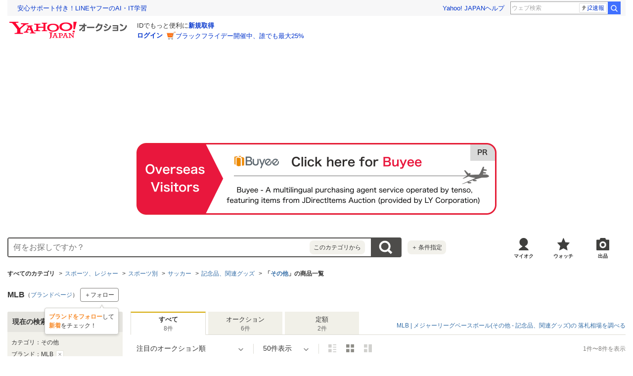

--- FILE ---
content_type: text/css
request_url: https://s.yimg.jp/images/templa/mhd/v3/css/mhd-v3-patch-pc.css
body_size: -161
content:
#msthd{height:92px}.mhd{height:92px}


--- FILE ---
content_type: text/css
request_url: https://s.yimg.jp/images/auc/all/common/css/1.0.1/common.min.css
body_size: 2322
content:
@charset "UTF-8";
/*
common.min.css
Copyright (C) 2024 LY Corporation. All Rights Reserved.
version 1.0.1
*/
.cm-StaticHeader{-webkit-box-sizing:border-box;-moz-box-sizing:border-box;box-sizing:border-box;border-bottom:1px solid #d9dde3;background-color:#fff;line-height:1.5}.cm-StaticHeader__banner{display:none;padding:0 10px;background-color:#f7f7f8}.cm-StaticHeader__contents{display:-webkit-box;display:-webkit-flex;display:-moz-box;display:flex;-webkit-box-align:center;-webkit-align-items:center;-moz-box-align:center;align-items:center;height:44px;padding:0 8px}.cm-StaticHeader__items{display:-webkit-box;display:-webkit-flex;display:-moz-box;display:flex;padding:0;margin:0}.cm-StaticHeader__item{list-style-type:none;font-size:13px}.cm-StaticHeader__item:not(:last-child){margin-right:12px}.cm-StaticHeader__link{text-decoration:none}.cm-StaticHeader__logoLink{display:-webkit-box;display:-webkit-flex;display:-moz-box;display:flex}.cm-StaticHeader__logo--pc{display:none;margin-top:-2px}@media (min-width:768px){.cm-StaticHeader--responsive{border-bottom:none}.cm-StaticHeader--responsive .cm-StaticHeader__banner{display:-webkit-box;display:-webkit-flex;display:-moz-box;display:flex;-webkit-box-pack:end;-webkit-justify-content:flex-end;-moz-box-pack:end;justify-content:flex-end;-webkit-box-align:center;-webkit-align-items:center;-moz-box-align:center;align-items:center;height:32px}.cm-StaticHeader--responsive .cm-StaticHeader__contents{height:60px;padding:0 4px}.cm-StaticHeader--responsive .cm-StaticHeader__logo--sp{display:none}.cm-StaticHeader--responsive .cm-StaticHeader__logo--pc{display:block}}.cm-StaticHeader--pc{border-bottom:none}.cm-StaticHeader--pc .cm-StaticHeader__banner{display:-webkit-box;display:-webkit-flex;display:-moz-box;display:flex;-webkit-box-pack:end;-webkit-justify-content:flex-end;-moz-box-pack:end;justify-content:flex-end;-webkit-box-align:center;-webkit-align-items:center;-moz-box-align:center;align-items:center;height:32px}.cm-StaticHeader--pc .cm-StaticHeader__contents{height:60px;padding:0 4px}.cm-StaticHeader--pc .cm-StaticHeader__logo--sp{display:none}.cm-StaticHeader--pc .cm-StaticHeader__logo--pc{display:block}.cm-AppDownload{-webkit-box-sizing:border-box;-moz-box-sizing:border-box;box-sizing:border-box;padding-bottom:24px;background-color:#fff;line-height:1.5}.cm-AppDownload__image{height:252px;margin-bottom:24px;-webkit-box-sizing:border-box;-moz-box-sizing:border-box;box-sizing:border-box;background:url(../../image/1.0.0/background_appDownloadSp.jpg) left top/cover no-repeat}.cm-AppDownload__imageInner{display:-webkit-box;display:-webkit-flex;display:-moz-box;display:flex;-webkit-box-pack:center;-webkit-justify-content:center;-moz-box-pack:center;justify-content:center}.cm-AppDownload__imageInner::after{content:"";width:340px;height:252px;background:url(../../image/1.0.0/image_phoneSp.png) left center/cover no-repeat}.cm-AppDownload__contents{display:grid;grid-template:"icon downText" 56px "catch catch" 48px "store store" 44px/56px auto;gap:24px 12px;-webkit-flex-shrink:0;flex-shrink:0;padding:27px 20px 28px}.cm-AppDownload__appIcon{grid-area:icon}.cm-AppDownload__catch{grid-area:catch;margin:0;background:url(../../image/1.0.0/text_catchSp.png) left/contain no-repeat;text-indent:-9999px}.cm-AppDownload__downloadNow{grid-area:downText;align-self:center;width:89px;height:44px;margin:0;background:url(../../image/1.0.0/text_downloadNowSp.png) center/contain no-repeat;text-indent:-9999px}.cm-AppDownload__store{grid-area:store;padding:4px 0 0 0;margin:0}.cm-AppDownload__store.is-android .cm-AppDownload__storeItem--apple{display:none}.cm-AppDownload__store.is-android .cm-AppDownload__storeItem--google{display:block}.cm-AppDownload__storeItem{list-style:none}.cm-AppDownload__storeItem--apple{display:block}.cm-AppDownload__storeItem--google{display:none}.cm-AppDownload__storeQr{display:none;margin-top:8px}.cm-AppDownload__button{display:inline-block}.cm-AppDownload__button:hover{opacity:.7}.cm-AppDownload__buttonImage{vertical-align:top}.cm-AppDownload__note{padding:0 16px}.cm-AppDownload__noteInner{max-width:990px;margin:0 auto}.cm-AppDownload__noteItems{padding:0;margin:0}.cm-AppDownload__noteItem{padding-left:16px;font-size:12px;list-style:none;text-indent:-16px}.cm-AppDownload__noteItem::before{content:"・";display:inline-block;width:12px;margin-right:4px;text-indent:0}@media (min-width:768px){.cm-AppDownload--responsive .cm-AppDownload__image{height:406px;background:url(../../image/1.0.0/background_appDownloadPc.jpg) left top/cover no-repeat}.cm-AppDownload--responsive .cm-AppDownload__imageInner::after{width:894px;height:406px;margin-left:-52px;background:url(../../image/1.0.0/image_phonePc.png) left center/cover no-repeat}.cm-AppDownload--responsive .cm-AppDownload__contents{grid-template:"icon catch" 85px "downText downText" 26px "store store" 156px/85px auto;gap:20px 12px;padding:55px 20px 40px;width:442px}.cm-AppDownload--responsive .cm-AppDownload__appIcon{width:85px;height:85px}.cm-AppDownload--responsive .cm-AppDownload__catch{background:url(../../image/1.0.0/text_catchPc.png) center/contain no-repeat}.cm-AppDownload--responsive .cm-AppDownload__downloadNow{width:auto;height:26px;background:url(../../image/1.0.0/text_downloadNowPc.png) center/contain no-repeat}.cm-AppDownload--responsive .cm-AppDownload__store{display:-webkit-box;display:-webkit-flex;display:-moz-box;display:flex;-webkit-box-pack:justify;-webkit-justify-content:space-between;-moz-box-pack:justify;justify-content:space-between;width:282px;padding:0;margin:0 auto}.cm-AppDownload--responsive .cm-AppDownload__store.is-android .cm-AppDownload__storeItem--apple,.cm-AppDownload--responsive .cm-AppDownload__store.is-android .cm-AppDownload__storeItem--google{display:-webkit-box;display:-webkit-flex;display:-moz-box;display:flex}.cm-AppDownload--responsive .cm-AppDownload__storeItem--apple,.cm-AppDownload--responsive .cm-AppDownload__storeItem--google{display:-webkit-box;display:-webkit-flex;display:-moz-box;display:flex;-webkit-box-orient:vertical;-webkit-box-direction:normal;-webkit-flex-direction:column;-moz-box-orient:vertical;-moz-box-direction:normal;flex-direction:column;-webkit-box-align:center;-webkit-align-items:center;-moz-box-align:center;align-items:center}.cm-AppDownload--responsive .cm-AppDownload__storeQr{display:block}.cm-AppDownload--responsive .cm-AppDownload__note{padding:0 10px}.cm-AppDownload--responsive .cm-AppDownload__noteItem{font-size:14px}}.cm-AppDownload--pc{min-width:1010px}.cm-AppDownload--pc .cm-AppDownload__image{height:406px;background:url(../../image/1.0.0/background_appDownloadPc.jpg) left top/cover no-repeat}.cm-AppDownload--pc .cm-AppDownload__imageInner::after{width:894px;height:406px;margin-left:-52px;background:url(../../image/1.0.0/image_phonePc.png) left center/cover no-repeat}.cm-AppDownload--pc .cm-AppDownload__contents{grid-template:"icon catch" 85px "downText downText" 26px "store store" 156px/85px auto;gap:20px 12px;padding:55px 20px 40px;width:442px}.cm-AppDownload--pc .cm-AppDownload__appIcon{width:85px;height:85px}.cm-AppDownload--pc .cm-AppDownload__catch{background:url(../../image/1.0.0/text_catchPc.png) center/contain no-repeat}.cm-AppDownload--pc .cm-AppDownload__downloadNow{width:auto;height:26px;background:url(../../image/1.0.0/text_downloadNowPc.png) center/contain no-repeat}.cm-AppDownload--pc .cm-AppDownload__store{display:-webkit-box;display:-webkit-flex;display:-moz-box;display:flex;-webkit-box-pack:justify;-webkit-justify-content:space-between;-moz-box-pack:justify;justify-content:space-between;width:282px;padding:0;margin:0 auto}.cm-AppDownload--pc .cm-AppDownload__store.is-android .cm-AppDownload__storeItem--apple,.cm-AppDownload--pc .cm-AppDownload__store.is-android .cm-AppDownload__storeItem--google{display:-webkit-box;display:-webkit-flex;display:-moz-box;display:flex}.cm-AppDownload--pc .cm-AppDownload__storeItem--apple,.cm-AppDownload--pc .cm-AppDownload__storeItem--google{display:-webkit-box;display:-webkit-flex;display:-moz-box;display:flex;-webkit-box-orient:vertical;-webkit-box-direction:normal;-webkit-flex-direction:column;-moz-box-orient:vertical;-moz-box-direction:normal;flex-direction:column;-webkit-box-align:center;-webkit-align-items:center;-moz-box-align:center;align-items:center}.cm-AppDownload--pc .cm-AppDownload__storeQr{display:block}.cm-AppDownload--pc .cm-AppDownload__note{padding:0 10px}.cm-AppDownload--pc .cm-AppDownload__noteItem{font-size:14px}.cm-About{-webkit-box-sizing:border-box;-moz-box-sizing:border-box;box-sizing:border-box;padding:16px;border-top:16px solid #f1f1f1;background-color:#fff;line-height:1.5}.cm-About__inner{max-width:990px;margin:0 auto}.cm-About__title{font-size:14px;font-weight:700;margin:0 0 12px 0}.cm-About__items{display:-webkit-box;display:-webkit-flex;display:-moz-box;display:flex;-webkit-flex-wrap:wrap;flex-wrap:wrap;padding:0;margin:0}.cm-About__item{font-size:12px;list-style:none}.cm-About__item:not(:last-child){margin:0 16px 12px 0}.cm-About__itemLink{font-weight:400!important;text-decoration:none!important}.cm-About__itemLink:active,.cm-About__itemLink:hover,.cm-About__itemLink:link,.cm-About__itemLink:visited{color:#333!important}.cm-About__itemLink:hover{text-decoration:underline!important}@media (min-width:768px){.cm-About--responsive{padding:24px 10px 16px;border-top:1px solid #d9d9d9}.cm-About--responsive .cm-About__items{display:-webkit-box;display:-webkit-flex;display:-moz-box;display:flex;-webkit-flex-wrap:wrap;flex-wrap:wrap}.cm-About--responsive .cm-About__item:not(:last-child){margin:0 20px 0 0}}.cm-About--pc{min-width:1010px;padding:24px 10px 16px;border-top:1px solid #d9d9d9}.cm-About--pc .cm-About__items{display:-webkit-box;display:-webkit-flex;display:-moz-box;display:flex;-webkit-flex-wrap:wrap;flex-wrap:wrap}.cm-About--pc .cm-About__item:not(:last-child){margin:0 20px 0 0}.cm-About--card{border-top:16px solid #f1f1f1}.cm-Sns{-webkit-box-sizing:border-box;-moz-box-sizing:border-box;box-sizing:border-box;padding:16px 16px 40px;margin:0;line-height:1.5;background-color:#fff}.cm-Sns__inner{display:-webkit-box;display:-webkit-flex;display:-moz-box;display:flex;-webkit-box-align:center;-webkit-align-items:center;-moz-box-align:center;align-items:center;max-width:990px;margin:0 auto}.cm-Sns__title{margin:0 16px 0 0;font-size:12px;font-weight:700}.cm-Sns__items{display:-webkit-box;display:-webkit-flex;display:-moz-box;display:flex;padding:0;margin:0}.cm-Sns__item{display:-webkit-box;display:-webkit-flex;display:-moz-box;display:flex;list-style:none}.cm-Sns__item:not(:last-child){margin-right:16px}.cm-Sns__itemLink{display:-webkit-box;display:-webkit-flex;display:-moz-box;display:flex;-webkit-box-align:center;-webkit-align-items:center;-moz-box-align:center;align-items:center}.cm-Sns__itemLink:hover{opacity:.7}.cm-Sns__itemImage{vertical-align:top}@media (min-width:768px){.cm-Sns--responsive{padding:16px 10px 32px}}.cm-Sns--pc{min-width:1010px;padding:16px 10px 32px}.cm-GlobalNav__items{display:-webkit-box;display:-webkit-flex;display:-moz-box;display:flex;padding:0;margin:0;border-top:1px solid #cccbc6;border-bottom:1px solid #cccbc6;background-color:#fff}.cm-GlobalNav__item{display:-webkit-box;display:-webkit-flex;display:-moz-box;display:flex;-webkit-box-flex:1;-webkit-flex:1;-moz-box-flex:1;flex:1;list-style:none}.cm-GlobalNav__item:not(:last-of-type){border-right:1px solid #cccbc6}.cm-GlobalNav__link{display:-webkit-box;display:-webkit-flex;display:-moz-box;display:flex;-webkit-box-orient:vertical;-webkit-box-direction:normal;-webkit-flex-direction:column;-moz-box-orient:vertical;-moz-box-direction:normal;flex-direction:column;-webkit-box-align:center;-webkit-align-items:center;-moz-box-align:center;align-items:center;-webkit-box-pack:center;-webkit-justify-content:center;-moz-box-pack:center;justify-content:center;-webkit-box-flex:1;-webkit-flex-grow:1;-moz-box-flex:1;flex-grow:1;height:44px;text-decoration:none!important}.cm-GlobalNav__text{color:#333;font-size:10px;line-height:1}@media (min-width:768px){.cm-GlobalNav--responsive{display:none}}.cm-Footer{-webkit-box-sizing:border-box;-moz-box-sizing:border-box;box-sizing:border-box;border-top:16px solid #f1f1f1;line-height:1.5;text-align:center}.cm-Footer__inner{padding:16px;background-color:#fff}.cm-Footer__services{display:-webkit-box;display:-webkit-flex;display:-moz-box;display:flex;-webkit-box-pack:center;-webkit-justify-content:center;-moz-box-pack:center;justify-content:center;-webkit-flex-wrap:wrap;flex-wrap:wrap;padding:0;margin:0 0 8px;font-size:14px}.cm-Footer__service{list-style:none}.cm-Footer__service:first-child::after{content:"|";margin:0 12px}.cm-Footer__serviceLink{font-weight:400!important;text-decoration:none!important}.cm-Footer__serviceLink:active,.cm-Footer__serviceLink:hover,.cm-Footer__serviceLink:link,.cm-Footer__serviceLink:visited{color:#0260ea!important}.cm-Footer__serviceLink:visited{color:#6656d6!important}.cm-Footer__serviceLink:hover{text-decoration:underline!important}.cm-Footer__items{display:-webkit-box;display:-webkit-flex;display:-moz-box;display:flex;-webkit-box-pack:center;-webkit-justify-content:center;-moz-box-pack:center;justify-content:center;-webkit-flex-wrap:wrap;flex-wrap:wrap;padding:0;margin:0}.cm-Footer__item{list-style:none}.cm-Footer__item:not(:last-child)::after{content:"-";margin:0 8px}.cm-Footer__itemLink{font-size:12px;font-weight:400!important;text-decoration:none!important}.cm-Footer__itemLink:active,.cm-Footer__itemLink:hover,.cm-Footer__itemLink:link,.cm-Footer__itemLink:visited{color:#0260ea!important}.cm-Footer__itemLink:visited{color:#6656d6!important}.cm-Footer__itemLink:hover{text-decoration:underline!important}.cm-Footer__copyright{font-size:12px}@media (min-width:768px){.cm-Footer--responsive{border-top:1px solid #d9d9d9}.cm-Footer--responsive .cm-Footer__inner{padding:16px 10px}.cm-Footer--responsive .cm-Footer__itemsWrap{display:-webkit-box;display:-webkit-flex;display:-moz-box;display:flex;-webkit-box-pack:center;-webkit-justify-content:center;-moz-box-pack:center;justify-content:center;-webkit-flex-wrap:wrap;flex-wrap:wrap}.cm-Footer--responsive .cm-Footer__servicesWrap{display:-webkit-box;display:-webkit-flex;display:-moz-box;display:flex;-webkit-box-pack:center;-webkit-justify-content:center;-moz-box-pack:center;justify-content:center;-webkit-flex-wrap:wrap;flex-wrap:wrap}.cm-Footer--responsive .cm-Footer__services:not(:last-child)::after{content:"|";margin:0 12px}.cm-Footer--responsive .cm-Footer__service:not(:last-child)::after{content:"|";margin:0 12px}.cm-Footer--responsive .cm-Footer__items:last-child .cm-Footer__item:last-child::after{content:none}.cm-Footer--responsive .cm-Footer__item:last-child::after{content:"-";margin:0 8px}}.cm-Footer--pc{border-top:1px solid #d9d9d9}.cm-Footer--pc .cm-Footer__inner{padding:16px 10px}.cm-Footer--pc .cm-Footer__itemsWrap{display:-webkit-box;display:-webkit-flex;display:-moz-box;display:flex;-webkit-box-pack:center;-webkit-justify-content:center;-moz-box-pack:center;justify-content:center;-webkit-flex-wrap:wrap;flex-wrap:wrap}.cm-Footer--pc .cm-Footer__servicesWrap{display:-webkit-box;display:-webkit-flex;display:-moz-box;display:flex;-webkit-box-pack:center;-webkit-justify-content:center;-moz-box-pack:center;justify-content:center;-webkit-flex-wrap:wrap;flex-wrap:wrap}.cm-Footer--pc .cm-Footer__services:not(:last-child)::after{content:"|";margin:0 12px}.cm-Footer--pc .cm-Footer__service:not(:last-child)::after{content:"|";margin:0 12px}.cm-Footer--pc .cm-Footer__items:last-child .cm-Footer__item:last-child::after{content:none}.cm-Footer--pc .cm-Footer__item:last-child::after{content:"-";margin:0 8px}.cm-Footer--card{border-top:16px solid #f1f1f1}

--- FILE ---
content_type: text/javascript; charset=UTF-8
request_url: https://yads.yjtag.yahoo.co.jp/tag?s=88619_223094&fr_id=yads_3066501-3&p_elem=auctionSqb&u=https%3A%2F%2Fauctions.yahoo.co.jp%2Fcategory%2Flist%2F25415%2F%3Fbrand_id%3D145341&pv_ts=1764404620219&cu=https%3A%2F%2Fauctions.yahoo.co.jp%2Fcategory%2Flist%2F25415%2F&suid=b60980f4-f092-49fb-a6cb-7fca3a5402b0
body_size: 841
content:
yadsDispatchDeliverProduct({"dsCode":"88619_223094","patternCode":"88619_223094-749713","outputType":"js_frame","targetID":"auctionSqb","requestID":"600571ea8f6df8755f2c6f7fd224bb2c","products":[{"adprodsetCode":"88619_223094-749713-789829","adprodType":4,"adTag":"<script onerror='YJ_YADS.passback()' type='text/javascript' src='//static.criteo.net/js/ld/publishertag.js'></script><script type='text/javascript'>var Criteo = Criteo || {};Criteo.events = Criteo.events || [];Criteo.events.push(function(){Criteo.DisplayAd({'zoneid':1169151,'async': false})});</script>","width":"600","height":"200"},{"adprodsetCode":"88619_223094-749713-789830","adprodType":3,"adTag":"<script onerror='YJ_YADS.passback()' src='https://yads.yjtag.yahoo.co.jp/yda?adprodset=88619_223094-749713-789830&cb=1764404622126&cu=https%3A%2F%2Fauctions.yahoo.co.jp%2Fcategory%2Flist%2F25415%2F&p_elem=auctionSqb&pv_id=600571ea8f6df8755f2c6f7fd224bb2c&suid=b60980f4-f092-49fb-a6cb-7fca3a5402b0&u=https%3A%2F%2Fauctions.yahoo.co.jp%2Fcategory%2Flist%2F25415%2F%3Fbrand_id%3D145341' type='text/javascript'></script>","width":"615","height":"250","iframeFlag":0}],"measurable":1,"frameTag":"<div style=\"text-align:center;\"><iframe src=\"https://s.yimg.jp/images/listing/tool/yads/yads-iframe.html?s=88619_223094&fr_id=yads_3066501-3&p_elem=auctionSqb&u=https%3A%2F%2Fauctions.yahoo.co.jp%2Fcategory%2Flist%2F25415%2F%3Fbrand_id%3D145341&pv_ts=1764404620219&cu=https%3A%2F%2Fauctions.yahoo.co.jp%2Fcategory%2Flist%2F25415%2F&suid=b60980f4-f092-49fb-a6cb-7fca3a5402b0\" style=\"border:none;clear:both;display:block;margin:auto;overflow:hidden\" allowtransparency=\"true\" data-resize-frame=\"true\" frameborder=\"0\" height=\"200\" id=\"yads_3066501-3\" name=\"yads_3066501-3\" scrolling=\"no\" title=\"Ad Content\" width=\"600\" allow=\"fullscreen; attribution-reporting\" allowfullscreen loading=\"eager\" ></iframe></div>"});

--- FILE ---
content_type: text/javascript; charset=UTF-8
request_url: https://yads.yjtag.yahoo.co.jp/tag?s=80531_225537&fr_id=yads_7769258-0&p_elem=auctionSpn&u=https%3A%2F%2Fauctions.yahoo.co.jp%2Fcategory%2Flist%2F25415%2F%3Fbrand_id%3D145341&pv_ts=1764404620219&cu=https%3A%2F%2Fauctions.yahoo.co.jp%2Fcategory%2Flist%2F25415%2F&suid=b60980f4-f092-49fb-a6cb-7fca3a5402b0
body_size: 935
content:
yadsDispatchDeliverProduct({"dsCode":"80531_225537","patternCode":"80531_225537-247995","outputType":"js_frame","targetID":"auctionSpn","requestID":"56dbe43e804fd0617c3d13ddf367fa28","products":[{"adprodsetCode":"80531_225537-247995-271356","adprodType":4,"adTag":"<script onerror='YJ_YADS.passback()' type='text/javascript' src='//static.criteo.net/js/ld/publishertag.js'></script><script type='text/javascript'>var Criteo = Criteo || {};Criteo.events = Criteo.events || [];Criteo.events.push(function(){Criteo.DisplayAd({'zoneid':1754886,'async': false})});</script>","width":"728","height":"90"},{"adprodsetCode":"80531_225537-247995-271353","adprodType":3,"adTag":"<script onerror='YJ_YADS.passback()' src='https://yads.yjtag.yahoo.co.jp/yda?adprodset=80531_225537-247995-271353&cb=1764404623475&cu=https%3A%2F%2Fauctions.yahoo.co.jp%2Fcategory%2Flist%2F25415%2F&p_elem=auctionSpn&pv_id=56dbe43e804fd0617c3d13ddf367fa28&suid=b60980f4-f092-49fb-a6cb-7fca3a5402b0&u=https%3A%2F%2Fauctions.yahoo.co.jp%2Fcategory%2Flist%2F25415%2F%3Fbrand_id%3D145341' type='text/javascript'></script>","width":"728","height":"90","iframeFlag":0},{"adprodsetCode":"80531_225537-247995-271354","adprodType":5,"adTag":"<a href=\"https://yahoo.jp/AVM8CW\" target=\"_top\">\n  <img src=\"https://s.yimg.jp/images/listing/deliveryope/jisyakou/202410_donation_bnr_728_90.jpg\" width=\"728\" height=\"90\" border=\"0\">\n  </img>\n</a>","width":"728","height":"90"}],"measurable":1,"frameTag":"<div style=\"text-align:center;\"><iframe src=\"https://s.yimg.jp/images/listing/tool/yads/yads-iframe.html?s=80531_225537&fr_id=yads_7769258-0&p_elem=auctionSpn&u=https%3A%2F%2Fauctions.yahoo.co.jp%2Fcategory%2Flist%2F25415%2F%3Fbrand_id%3D145341&pv_ts=1764404620219&cu=https%3A%2F%2Fauctions.yahoo.co.jp%2Fcategory%2Flist%2F25415%2F&suid=b60980f4-f092-49fb-a6cb-7fca3a5402b0\" style=\"border:none;clear:both;display:block;margin:auto;overflow:hidden\" allowtransparency=\"true\" data-resize-frame=\"true\" frameborder=\"0\" height=\"90\" id=\"yads_7769258-0\" name=\"yads_7769258-0\" scrolling=\"no\" title=\"Ad Content\" width=\"728\" allow=\"fullscreen; attribution-reporting\" allowfullscreen loading=\"eager\" ></iframe></div>"});

--- FILE ---
content_type: text/javascript; charset=UTF-8
request_url: https://yads.yjtag.yahoo.co.jp/tag?s=80531_225537&fr_id=yads_7769258-0&p_elem=auctionSpn&u=https%3A%2F%2Fauctions.yahoo.co.jp%2Fcategory%2Flist%2F25415%2F%3Fbrand_id%3D145341&pv_ts=1764404620219&cu=https%3A%2F%2Fauctions.yahoo.co.jp%2Fcategory%2Flist%2F25415%2F&suid=b60980f4-f092-49fb-a6cb-7fca3a5402b0
body_size: 936
content:
yadsDispatchDeliverProduct({"dsCode":"80531_225537","patternCode":"80531_225537-247995","outputType":"js_frame","targetID":"auctionSpn","requestID":"a5fba52ccfc91bb2cb0313c03cf60f90","products":[{"adprodsetCode":"80531_225537-247995-271356","adprodType":4,"adTag":"<script onerror='YJ_YADS.passback()' type='text/javascript' src='//static.criteo.net/js/ld/publishertag.js'></script><script type='text/javascript'>var Criteo = Criteo || {};Criteo.events = Criteo.events || [];Criteo.events.push(function(){Criteo.DisplayAd({'zoneid':1754886,'async': false})});</script>","width":"728","height":"90"},{"adprodsetCode":"80531_225537-247995-271353","adprodType":3,"adTag":"<script onerror='YJ_YADS.passback()' src='https://yads.yjtag.yahoo.co.jp/yda?adprodset=80531_225537-247995-271353&cb=1764404622755&cu=https%3A%2F%2Fauctions.yahoo.co.jp%2Fcategory%2Flist%2F25415%2F&p_elem=auctionSpn&pv_id=a5fba52ccfc91bb2cb0313c03cf60f90&suid=b60980f4-f092-49fb-a6cb-7fca3a5402b0&u=https%3A%2F%2Fauctions.yahoo.co.jp%2Fcategory%2Flist%2F25415%2F%3Fbrand_id%3D145341' type='text/javascript'></script>","width":"728","height":"90","iframeFlag":0},{"adprodsetCode":"80531_225537-247995-271354","adprodType":5,"adTag":"<a href=\"https://yahoo.jp/AVM8CW\" target=\"_top\">\n  <img src=\"https://s.yimg.jp/images/listing/deliveryope/jisyakou/202410_donation_bnr_728_90.jpg\" width=\"728\" height=\"90\" border=\"0\">\n  </img>\n</a>","width":"728","height":"90"}],"measurable":1,"frameTag":"<div style=\"text-align:center;\"><iframe src=\"https://s.yimg.jp/images/listing/tool/yads/yads-iframe.html?s=80531_225537&fr_id=yads_7769258-0&p_elem=auctionSpn&u=https%3A%2F%2Fauctions.yahoo.co.jp%2Fcategory%2Flist%2F25415%2F%3Fbrand_id%3D145341&pv_ts=1764404620219&cu=https%3A%2F%2Fauctions.yahoo.co.jp%2Fcategory%2Flist%2F25415%2F&suid=b60980f4-f092-49fb-a6cb-7fca3a5402b0\" style=\"border:none;clear:both;display:block;margin:auto;overflow:hidden\" allowtransparency=\"true\" data-resize-frame=\"true\" frameborder=\"0\" height=\"90\" id=\"yads_7769258-0\" name=\"yads_7769258-0\" scrolling=\"no\" title=\"Ad Content\" width=\"728\" allow=\"fullscreen; attribution-reporting\" allowfullscreen loading=\"eager\" ></iframe></div>"});

--- FILE ---
content_type: application/javascript
request_url: https://s.yimg.jp/images/auc/pc/search/js/2.0.39/search.min.js?
body_size: 27369
content:
/*
search.min.js
Copyright (C) 2025 Yahoo Japan Corporation. All Rights Reserved.
version 2.0.39
*/
var YAHOO,getJsonpData,SUG_TIMEOUT=100,KEY_CD={BACKSPACE:8,TAB:9,RETURN:13,ESC:27,SPACE:32,PAGEUP:33,PAGEDOWN:34,END:35,HOME:36,LEFT:37,UP:38,RIGHT:39,DOWN:40,DELETE:46,INSERT:45,H_F:229},PROP={WEB:"srch",IMG:"isrch",VIDEO:"vsrch",DIC:"dic",CHIE:"chie",MAP:"map",WS:"rt",NEWS:"news",SHP:"shp",AUC:"auc",TLNT:"tlnt",DIR:"dir",RECIPE:"recipe",LOCO:"loco",SERV:"serv"},BASE_ELEM={SBX:"SaC",SP:"yschsp",TAB:"SaC-tg",HIDEMENU:"vmMenu",HIDELINK:"vmLink",HIDEMENUOPEN:"menuLink jsOn open",HIDEMENUCLOSE:"menuLink jsOn",FORM:"sbn",BOLDTAB:"yschon"},URL_MAP_ID={srch:"https://search.yahoo.co.jp/",isrch:"https://search.yahoo.co.jp/image/",vsrch:"https://search.yahoo.co.jp/video/",dic:"https://dic.yahoo.co.jp/",chie:"https://chiebukuro.yahoo.co.jp/",map:"https://map.yahoo.co.jp/",rt:"https://search.yahoo.co.jp/realtime/",news:"https://news.yahoo.co.jp/",shp:"https://shopping.yahoo.co.jp/",auc:"https://auctions.yahoo.co.jp/search/",tlnt:"http://talent.search.yahoo.co.jp/",app:"http://app.search.yahoo.co.jp/",dir:"https://dir.yahoo.co.jp/",recipe:"https://search.yahoo.co.jp/recipe/",loco:"https://loco.yahoo.co.jp/",serv:"https://services.yahoo.co.jp/"},TOP_URL_MAP_ID={srch:"https://search.yahoo.co.jp/",isrch:"https://search.yahoo.co.jp/image",vsrch:"https://search.yahoo.co.jp/video",dic:"https://dic.yahoo.co.jp/",chie:"https://chiebukuro.yahoo.co.jp/",map:"https://map.yahoo.co.jp/",rt:"https://search.yahoo.co.jp/realtime",news:"https://headlines.yahoo.co.jp/hl",shp:"https://shopping.yahoo.co.jp/",auc:"https://auctions.yahoo.co.jp/jp/",tlnt:"http://search.yahoo.co.jp/talent",app:"http://search.yahoo.co.jp/app",dir:"https://dir.yahoo.co.jp/",recipe:"https://search.yahoo.co.jp/recipe",loco:"https://loco.yahoo.co.jp/",serv:"https://services.yahoo.co.jp/"},SUG_API={OUTPUT:"json",N:"10",B:"1",CALLBACK:"getJsonpData",SRC:"web"},SUG_ELEM={SUG:"Sb_2",SUG_CHD:"srchAssistBd",SUG_RES:"sugres",RD_JSONP:"readJsonp",RE_JSONP:"jsonRet"},SERV_INFO=(void 0===YAHOO&&(YAHOO={}),(e=>{for(var t="YAHOO.JP.srch.core.p".split("."),a=0,n=t.length;a<n;a++)e=e[t[a]]=e[t[a]]||{}})(this),{NAME:PROP.AUC,B_WIDTH:950,S_WIDTH:0,sugApiConf:{host:"https://auctions.yahooapis.jp",path:"/AuctionWebService/V1/suggester",appid:"dj0zaiZpPTdXdVh2emJhc1VNaiZzPWNvbnN1bWVyc2VjcmV0Jng9ZWQ-"}}),C=function(){};C.d_geEId=function(e){return e?document.getElementById(e):document.getElementById},C.d_creElm=function(e){return document.createElement(e)},C.d_geETa=function(e){return e?document.getElementsByTagName(e):document.getElementsByTagName},C.addClickFinishEvent=function(e,t){var a=0;t&&jQuery("#"+t).on("click",function(){a=1}),jQuery(document).on("click",function(){0===a&&e(),a=0})},C.checkAll=function(e,t,a){jQuery("."+e+' input[type="'+t+'"]').prop("checked",a)},C.disableAll=function(e,t,a){jQuery("."+e+' input[type="'+t+'"]').prop("disabled",a)},C.autoSubmit=function(e){document.getElementsByName(e).item(0)&&document.getElementsByName(e).item(0).submit()},C.setAutoSubmit=function(e){jQuery(e).on("change",function(){jQuery(this).parents().filter("form").get(0).submit()})},C.setAutoSubmitWithDef=function(e,t){jQuery(e).on("click",function(){t!==jQuery(this).val()&&jQuery(this).parents().filter("form").get(0).submit()})},(n=>{"YAHOO"in n||(n.YAHOO={}),n.YAHOO.JP=n.YAHOO.JP||{},n.YAHOO.JP.srch=n.YAHOO.JP.srch||{},n.YAHOO.JP.srch.core=n.YAHOO.JP.srch.core||{},n.YAHOO.JP.srch.core.extend=function(e,t,a){e=n.YAHOO.JP.srch.core[e];if(e)return e.prototype[t]=a(e),this;throw"Undefined Module"}})(this),(i=>{var e=i.YAHOO;if(!e)throw"YAHOO Undefined";e.JP.srch.core.Suggest=function(e){this.callJsonp=(e=e||{}).request||null,this.SUG_TIMEOUT=e.timeout||0,this.ELEM_MAP=e.ELEM||null,this.ELEM={},this.selected=-1,this.last_req="",this.last_input="",this.base_uri="",this.open_button_flag=!1,this._timer=null,this.init.apply(this,arguments)},e.JP.srch.core.Suggest.prototype={init:function(e){var t=e.config||{},a=e.info||{},n="",n="sug_src"in t&&t.sug_src?t.sug_src:a.NAME||i.PROP.WEB||"",t=e.apiConf||{};return a.sugApiConf&&(t=jQuery.extend(t,a.sugApiConf)),this.base_uri=t.host+(t.port?":"+t.port:"")+(t.path||"/SuggestSearchService/V3/webassistSearch")+"?"+(t.eappid?"eappid="+t.eappid:"appid="+t.appid)+"&output="+t.output+"&callback="+t.callback+"&start="+t.offset+"&results="+t.max+"&.src="+n,this}}})(this),(e=>{if(!(e=e.YAHOO))throw"YAHOO Undefined";e.JP.srch.core.Suggest.prototype.timer=function(){var e=this;return e._timer||(e._timer={id:null,set:function(){e._timer.id=setInterval(function(){e.request()},e.SUG_TIMEOUT)},clear:function(){e._timer.id&&(clearInterval(e._timer.id),e._timer.id=null)}}),e._timer}})(this),(e=>{if(!(e=e.YAHOO))throw"YAHOO Undefined";e.JP.srch.core.Suggest.prototype.getMaxStrLen=function(e){for(var t,a=0,n=0,i=0;i<e.length;i++)if(0<=(t=e.charCodeAt(i))&&t<129||63728===t||65377<=t&&t<65440||63729<=t&&t<63732?a+=1:12288!==t&&(a+=2),n++,39<a)return n;return 40},e.JP.srch.core.Suggest.prototype.boldQuery=function(e,t,a){var n=e.length,i=t,c=e,r=0,s="",o="",s=(c=(i=t<n?this.getMaxStrLen(e):i)<n?e.slice(0,i)+"...":c).toLowerCase(),t=a.toLowerCase();return-1!==(n=s.indexOf(t,0))&&(r=n+a.length,o=(o+=c.slice(0,n))+("<em>"+c.slice(n,r))+"</em>"),o+=c.slice(r)}})(this),(e=>{if(!(e=e.YAHOO))throw"YAHOO Undefined";e.JP.srch.core.Suggest.prototype._getSP=function(){var e=this;return e.ELEM_MAP&&e.ELEM_MAP.SP?(e.ELEM.SP||(e.ELEM.SP=jQuery("#"+e.ELEM_MAP.SP).on("click",function(e){e.stopPropagation()})),e.ELEM.SP):null},e.JP.srch.core.Suggest.prototype._getChild=function(){var e=this;return e.ELEM_MAP&&e.ELEM_MAP.CHD?(e.ELEM.CHD||(e.ELEM.CHD=jQuery("#"+e.ELEM_MAP.CHD)),e.ELEM.CHD):null},e.JP.srch.core.Suggest.prototype.query=function(e){var t=this._getSP();return t&&t.length?"string"==typeof e?t.val(e):t.val():""},e.JP.srch.core.Suggest.prototype.open=function(e){var t=this._getChild();return t.css("display","block"),e&&(this._getSP().trigger("focus"),t.empty().prepend(e).attr("aria-hidden",!1)),!1},e.JP.srch.core.Suggest.prototype.close=function(){var e=this._getChild();return e.css("display","none"),e.empty().attr("aria-hidden",!0),this.open_button_flag=!1}})(this),(e=>{if(!(e=e.YAHOO))throw"YAHOO Undefined";e.JP.srch.core.Suggest.prototype.buildParams=function(e){var t,a=[];for(t in e)e.hasOwnProperty(t)&&a.push(t+"="+(e[t]||""));return a},e.JP.srch.core.Suggest.prototype.request=function(e){var t,a=this;e=e||0,t=a.query(),1!==e&&a.last_input===t||(1!==e&&a.query().match(/[^ａ-ｚＡ-Ｚ][ａ-ｚＡ-Ｚ]$/g)||(e=a.base_uri+"&"+a.buildParams({query:encodeURIComponent(t)}).join("&"),jQuery("#"+a.ELEM_MAP.RD_JSONP).empty(),e=jQuery("<script><\/script>",{type:"text/javascript",charset:"UTF-8",src:e,id:a.ELEM_MAP.RE_JSONP}),jQuery("#"+a.ELEM_MAP.RD_JSONP).append(e)),""===t&&jQuery("#oq").val(""),a.last_input=t)},e.JP.srch.core.Suggest.prototype.parseResult=function(e,t){for(var a,n="",i=1,c="",c=t.shift(),i=1;c&&i<11;)a=this.boldQuery(c,20,e),c=c.replace(/"/g,"&quot;"),n+='<li id="'+this.ELEM_MAP.RES+i+'" class="suggest" alt="'+c+'">'+a+"</li>",c=t.shift(),i+=1;return n},e.JP.srch.core.Suggest.prototype.render=function(e){var t=this,a=t._getChild(),n="",e=void 0!==e.Result?e:{"@query":e[0],Result:e[1]};return 0!==e.Result.length&&(a.css("display","block").empty(),n=t.parseResult(e["@query"],e.Result))?(n="<ul id="+t.ELEM_MAP.RES+">"+n+"</ul>",t.open(n),jQuery("#srchAssistBd > ul > li").on("mouseenter",jQuery.proxy(t.overQuery,t)).on("mouseleave",jQuery.proxy(t.outQuery,t)).on("click",jQuery.proxy(t.submitQuery,t)),""===t.query()&&t.close(),t.last_req=e["@query"],t.selected=-1,jQuery("#aq").val(-1),!0):(!0===t.open_button_flag&&""!==t.query()?(t.open(n='<p id="srchAssistTxt">入力したキーワードに一致する候補はありません。</p>'),t.open_button_flag=!1):t.close(),!1)}})(this),(c=>{var e=c.YAHOO;if(!e)throw"YAHOO Undefined";e.JP.srch.core.Suggest.prototype.toggleList=function(e){var e=e.currentTarget,t=this;jQuery(e).hasClass("on")?t.close():""===t.query()?t.open('<p id="srchAssistTxt">キーワードが入力されていません。</p>'):(t.open_button_flag=!0,t.request(1))},e.JP.srch.core.Suggest.prototype.updateCursor=function(e){var t,a=this,n=c.KEY_CD,i=jQuery("#srchAssistBd > ul > li").length;if(0===i){if(e.which===n.DOWN)return a.request(1);if(e.which===n.UP)return}e.which===n.RETURN?-1!==a.selected&&(t=jQuery("#srchAssistBd > ul > li:eq("+a.selected+")")).trigger("click"):e.which===n.DOWN?(a.open(),jQuery("#srchAssistBd > ul > li").removeClass("active"),a.selected+=1,a.selected===i?(a.selected=-1,a.last_input=a.last_req):((t=jQuery("#srchAssistBd > ul > li:eq("+a.selected+")")).addClass("active"),t.attr("alt")?a.last_input=jQuery("#srchAssistBd > ul > li:eq("+a.selected+")").attr("alt"):a.last_input=a.last_req),a.query(a.last_input),jQuery("#aq").val(a.selected)):e.which===n.UP&&(jQuery("#srchAssistBd > ul > li").removeClass("active"),--a.selected,-1!==a.selected&&(a.selected<-1&&(a.selected=i-1),(t=jQuery("#srchAssistBd > ul > li:eq("+a.selected+")")).addClass("active"),t.attr("alt"))?a.last_input=jQuery("#srchAssistBd > ul > li:eq("+a.selected+")").attr("alt"):a.last_input=a.last_req,a.query(a.last_input),jQuery("#aq").val(a.selected),setTimeout(function(){var e=a._getSP().val();a._getSP().val(e)},0))},e.JP.srch.core.Suggest.prototype.submitQuery=function(e){e=e.currentTarget;this.selected=jQuery("#srchAssistBd > ul > li").index(e),jQuery("#aq").val(this.selected),jQuery("#oq").val(this.last_req),this.query(jQuery(e).attr("alt")),document.sbn.submit()},e.JP.srch.core.Suggest.prototype.overQuery=function(e){e=e.currentTarget;this.selected=jQuery("#srchAssistBd > ul > li").index(e),jQuery("#srchAssistBd > ul > li").removeClass("active"),jQuery(e).addClass("active")},e.JP.srch.core.Suggest.prototype.outQuery=function(e){e=e.currentTarget;jQuery(e).removeClass("active")}})(this),(e=>{var t=e.YAHOO;if(!t)throw"YAHOO Undefined";t.JP.srch.core.Suggest.prototype.main=function(){var e=this;jQuery("#"+e.ELEM_MAP.SUG).removeClass().addClass("srchAssistON"),C.addClickFinishEvent(jQuery.proxy(e.close,e),e.ELEM_MAP.CLS),e._getSP().on("keydown",jQuery.proxy(e.updateCursor,e)),e.last_input=e.query(),e.timer().set(),e._getSP().attr({autocomplete:"off","aria-autocomplete":"both","aria-expanded":!1,"aria-controls":e.ELEM_MAP.CHD})},jQuery(function(){"js_param"in window||(js_param={fp_as_off:"#",sug_on:!0,sug_api_host:"//suggest.search.yahooapis.jp"});var e=new t.JP.srch.core.Suggest({timeout:SUG_TIMEOUT,ELEM:{SP:BASE_ELEM.SP,RD_JSONP:SUG_ELEM.RD_JSONP,RE_JSONP:SUG_ELEM.RE_JSONP,CHD:SUG_ELEM.SUG_CHD,RES:SUG_ELEM.SUG_RES,SUG:SUG_ELEM.SUG},config:js_param,info:SERV_INFO,apiConf:{host:js_param.sug_api_host,eappid:js_param.sug_api_eappid,appid:js_param.sug_api_appid,output:SUG_API.OUTPUT,callback:SUG_API.CALLBACK,max:SUG_API.N,offset:SUG_API.B}});getJsonpData=e.render?jQuery.proxy(e.render,e):jQuery.noop,e.main()})})(this),YAHOO.JP.srch.core.Suggest.prototype.parseResult=function(e,t){for(var a,n,i,c,r,s,o,l="",d="",u=1,h=0,p=t.length;h<p;h++)for(s in t[h])if(t[h].hasOwnProperty(s))if("keyword"===s)for(r=0,o=t[h][s].length;r<o;r++)a=t[h][s][r],n=this.boldQuery(a,20,e),a=a.replace(/"/g,"&quot;"),l+='<li id="'+this.ELEM_MAP.RES+u+'" class="sugrest sugunit" alt="'+a+'">'+n+"</li>",u+=1;else if("category"===s)for(r=0,o=t[h][s].length;r<o;r++)a=(c=t[h][s][r]).suggest||"",i=c.cid||"",c=c.cat||"",a&&c&&(n=this.boldQuery(a,20,e),a=a.replace(/"/g,"&quot;"),d+='<li id="'+this.ELEM_MAP.RES+u+'" class="sugrest sugcategory" alt="'+a+'" data-type="category" data-cid="'+i+'">'+n+"<span>カテゴリ："+c+"</span></li>",u+=1);return d+l},YAHOO.JP.srch.core.Suggest.prototype.submitQuery=function(e){var t,e=e.currentTarget,a=jQuery(e),n=jQuery(document.sbn);location.host;this.selected=jQuery("#srchAssistBd > ul > li").index(e),jQuery("#aq").val(this.selected),jQuery("#oq").val(this.last_req),"category"===(e=a.attr("data-type"))&&(n.find("[name=sc_i]").length&&n.find("[name=sc_i]").remove(),jQuery('<input type="hidden" name="sc_i" value="auc_sug_cat">').appendTo(n),0<(t=a.attr("data-cid")).length?n.find("[name=auccat]").attr("value",t):n.find("[name=auccat]").remove()),"category"!==e&&(n.find("[name=sc_i]").length&&n.find("[name=sc_i]").remove(),jQuery('<input type="hidden" name="sc_i" value="auc_sug">').appendTo(n)),this.query(a.attr("alt")),n.submit()},YAHOO.JP.srch.core.Suggest.prototype.buildParams=function(e){var t,a=[],n=js_param.o_bucketid;for(t in e)e.hasOwnProperty(t)&&a.push("query"===t?"p="+(e[t]||""):t+"="+(e[t]||""));return a.push("prod=0"),n&&a.push("bucket_id="+n),a.push("device=pc"),a.push("da=0"),a},YAHOO.JP.srch.core.Suggest.prototype.updateCursor=function(e){var t=this,a=(location.host,window.KEY_CD);if(t.enabled){var n,i=jQuery("#srchAssistBd > ul > li").length;if(0===i){if(e.which===a.DOWN)return t.request(1);if(e.which===a.UP)return}e.which===a.RETURN?-1!==t.selected&&(n=jQuery("#srchAssistBd > ul > li:eq("+t.selected+")")).trigger("click"):e.which===a.DOWN?(t.open(),jQuery("#srchAssistBd > ul > li").removeClass("active"),t.selected+=1,t.selected===i?(t.selected=-1,t.last_input=t.last_req):((n=jQuery("#srchAssistBd > ul > li:eq("+t.selected+")")).addClass("active"),n.attr("alt")?t.last_input=jQuery("#srchAssistBd > ul > li:eq("+t.selected+")").attr("alt"):t.last_input=t.last_req),t.query(t.last_input),jQuery("#aq").val(t.selected)):e.which===a.UP&&(jQuery("#srchAssistBd > ul > li").removeClass("active"),--t.selected,-1!==t.selected&&(t.selected<-1&&(t.selected=i-1),(n=jQuery("#srchAssistBd > ul > li:eq("+t.selected+")")).addClass("active"),n.attr("alt"))?t.last_input=jQuery("#srchAssistBd > ul > li:eq("+t.selected+")").attr("alt"):t.last_input=t.last_req,t.query(t.last_input),jQuery("#aq").val(t.selected))}},(o=>{o(function(){var e=o("#sbnClearBtn2"),t=o("#sbsClearBtn"),a=o("#yschsp"),n=o("#yschsbp"),i=a.length?a.val():"",c=n.length?n.val():"";function r(e,t){e.val(""),t.hide(),e.trigger("focus")}function s(e,t){var e=e.val().length,a=t.is(":visible");e&&!a?t.show():!e&&a&&t.hide()}a.length&&(i.length&&e.show(),e.on("click",function(){r(a,e)}),setInterval(function(){s(a,e)},100)),n.length&&(c.length&&t.show(),t.on("click",function(){r(n,t)}),setInterval(function(){s(n,t)},100))})})(jQuery),(m=>{m.fn.menuAim=function(e){return this.each(function(){!function(e){var l=m(this),d=null,u=[],h=null,a=null,p=m.extend({rowSelector:"> li",submenuSelector:"*",submenuDirection:"right",tolerance:75,enter:m.noop,exit:m.noop,activate:m.noop,deactivate:m.noop,exitMenu:m.noop},e),t=3,f=300,n=function(e){d&&p.deactivate(d),p.activate(e),d=e},i=function(e){var t=c();t?a=setTimeout(function(){i(e)},t):n(e)},c=function(){if(d&&m(d).is(p.submenuSelector)){var e=l.offset(),t={x:e.left,y:e.top-p.tolerance},a={x:e.left+l.outerWidth(),y:t.y},n={x:e.left,y:e.top+l.outerHeight()+p.tolerance},i={x:e.left+l.outerWidth(),y:n.y},c=u[u.length-1],r=u[0];if(c&&!((r=r||c).x<e.left||r.x>i.x||r.y<e.top||r.y>i.y||h&&c.x==h.x&&c.y==h.y)){var e=a,s=i,i=("left"==p.submenuDirection?(e=n,s=t):"below"==p.submenuDirection?(e=i,s=n):"above"==p.submenuDirection&&(e=t,s=a),o(c,e)),n=o(c,s),t=o(r,e),a=o(r,s);if(i<t&&a<n)return h=c,f;h=null}}return 0;function o(e,t){return(t.y-e.y)/(t.x-e.x)}};l.on("mouseleave",function(){a&&clearTimeout(a),p.exitMenu(this)&&(d&&p.deactivate(d),d=null)}).find(p.rowSelector).on("mouseenter",function(){a&&clearTimeout(a),p.enter(this),i(this)}).on("mouseleave",function(){p.exit(this)}).on("click",function(){n(this)}),m(document).on("mousemove",function(e){u.push({x:e.pageX,y:e.pageY}),u.length>t&&u.shift()})}.call(this,e)}),this}})(jQuery),void 0===(YAHOO=void 0===YAHOO?{}:YAHOO).JP&&(YAHOO.JP={}),void 0===YAHOO.JP.auc&&(YAHOO.JP.auc={}),void 0===YAHOO.JP.auc.cre&&(YAHOO.JP.auc.cre={}),YAHOO.JP.auc.cre.consoleIE=void("console"in window||(window.console={log:function(){}})),YAHOO.JP.auc.cre.BrowserCheck=function(){var e=window.navigator.userAgent.toLowerCase(),t=window.navigator.appVersion.toLowerCase();return-1!=e.indexOf("msie")?-1!=t.indexOf("msie 6.")?"IE6":-1!=t.indexOf("msie 7.")?"IE7":void(-1==t.indexOf("msie 8.")&&t.indexOf("msie 9.")):-1==e.indexOf("chrome")?-1!=e.indexOf("safari")?"safari":-1!=e.indexOf("firefox")?"FF":void 0:void 0},YAHOO.JP.auc.cre.timeStampReload=function(){var t=(new Date).getTime();window.onpageshow=function(e){5e3<(new Date).getTime()-t&&location.reload()}},YAHOO.JP.auc.cre.searchFormFocus=void(0<$("#yschsp.js-focus").length&&$("#yschsp").trigger("focus")),YAHOO.JP.auc.cre.searchClearButton=void(0<$("#yschsp.js-clear").length&&$("#yschsp").after('<span class="o" id="sbnClearBtn2" title="キーワードを消す">×</span>')),YAHOO.JP.auc.cre.CateSearch=function(e){var t,a,n,i=e.page,r=$("div.acMdCateSearch"),s=$("div.acMdCateLinks"),e=r.find("ul"),o=0,c=(r.find("a").attr("aria-haspopup","true"),r.find("div.untHead a").attr("href","javascript:void(0)"),!1),l=0,d=3,u=203,h=340,p=203;function f(){a=$(window).width(),970+p<a?(l=1,d=Math.floor((a-u-h)/p),"top"==i?(c=!1,y("show")):c=!0):(c=!(l=0),y("hide")),m()}function m(){r.find("li").removeClass("on"),s.hide(),v("show")}function g(e){"narrow"==e?($("div.acMdCateLinks > div").addClass("decNarrow"),$("div.acMdCateLinks").width(610),_(s,"on")):"normal"==e&&($("div.acMdCateLinks > div").removeClass("decNarrow"),$("div.acMdCateLinks").width(813),_(s,"top"==i?"off":"on"))}function v(e){"show"==e?($("div.acMdAdPr div.untBody").removeClass("decHide"),$("div.acMdAdPr div.untBody div").css({visibility:"visible",opacity:1})):"hide"==e&&($("div.acMdAdPr div.untBody").addClass("decHide"),$("div.acMdAdPr div.untBody div").css({visibility:"hidden",opacity:0}))}function _(e,t){var a;"on"==t?a="2px 2px 3px 0px rgba(0, 0, 0, 0.32)":"off"==t&&(a="none"),e.css({"box-shadow":a,"-webkit-boxshadow":a})}function y(e){var t=$("div.acMdCateSearch"),a=t.find("div.untHead"),n=t.find("div.untBody"),i=t.find("div.untFoot");"hide"==e?(n.hide(),i.hide(),a.css("border","1px solid #d6d5cf"),_(t,"off")):"show"==e?(n.show(),i.show(),a.css("border-bottom","none"),$("div.acMdSearch div.ptsPanel").hide(),c&&_(t,"on")):n.is(":visible")}$(window).on("resize",function(){f()}),f(),y("state"),$("div.acMdCateSearch div.untBody").on({mouseenter:function(){return!(t=!0)},mouseleave:function(){return n&&clearTimeout(n),n=setTimeout(function(){t||(m(),c&&y("hide"))},500),t=!1}}),$("div.acMdCateLinks").on({mouseenter:function(){return!(t=!0)},mouseleave:function(){return n&&clearTimeout(n),n=setTimeout(function(){t||(m(),c&&y("hide"))},500),t=!1}}),$("div.acMdCateSearch div.untHead,div.acMdCateSearch div.untFoot").on({mouseenter:function(){c&&(n&&clearTimeout(n),n=setTimeout(function(){t&&(y("show"),m())},500),t=!0)},mouseleave:function(){if(c)return n&&clearTimeout(n),n=setTimeout(function(){t||(y("hide"),m())},500),t=!1},click:function(){y("show"),m()}}),$("#wrapper").on({mousedown:function(){t||(m(),c&&y("hide"))}}),s.find("span.close").on({click:function(){m(),c&&y("hide")}}),e.menuAim({activate:function(n){var i=s.height(),c=r.find("div.untBody li").eq(0).offset().top;return s.hide(),(()=>{if(0==o)for(var e=0;e<r.find("li").length;e++){var t=r.find("li").eq(e).offset().top,a=t+r.find("li").eq(e).outerHeight();if(c+i<a){o=t;break}}})(),3==d?(g(0==l?"narrow":"normal"),v("hide")):(g("normal"),v("show")),$(n).addClass("on"),(()=>{var e=r.find("div.untBody li").index($(n)),t=((e=$("div.acMdCateLinks").eq(e)).show(),$(n).offset().top,$(n).offset().left),a=$(n).offset().top+$(n).outerHeight();c+i<a?(e.css({top:o,left:t+$(n).innerWidth()}),v("show")):(e.css({top:c,left:t+$(n).innerWidth()}),v(3==d?"hide":"show"))})(),!1},deactivate:function(e){m()}})},YAHOO.JP.auc.cre.CateSearch({page:"head"}),YAHOO.JP.auc.cre.SearchForm=(()=>{var e,i,c=$("div.acMdSearchForm"),r=c.find("div.ptsPanel"),t=c.find("span.closeBtn"),s=$("#sbnClearBtn2"),o=c.find("div.ptsCate"),l=c.find(":hidden[name=auccat]").val(),d=c.find(":hidden[name=brand_id]"),u=$("input#yschsp").val(),h=$("form#sbn").find(".js-search-withFilter");function a(e){var t=o.find("p").width()-i,a=parseInt(c.find("div.ptsInputTxt").css("paddingRight"),10),n=parseInt(s.css("right"),10);c.find("div.ptsInputTxt").css("paddingRight",a+t),s.css("right",n+t),r.hide(),""===e?$("input#sc_i").val("auc_all_cat"):$("input#sc_i").val(""),$("input#cateNum").val(e)}o.on({click:function(){r.toggle()}}),t.on({click:function(){r.hide()}}),r.find("li").on({mouseenter:function(){$(this).addClass("hover")},mouseleave:function(){r.find("li").removeClass("hover")},click:function(){r.find("li").removeClass("on"),$(this).addClass("on"),i=o.find("p").width(),o.find("p").text($(this).text());var e=$(this).attr("id").replace("elCate","");return"IE6"==YAHOO.JP.auc.cre.BrowserCheck()?setTimeout(function(){a(e)},100):a(e),!1}}),c.find("div.ptsPanel,div.ptsCate").on({mouseenter:function(){return!(e=!0)},mouseleave:function(){return e=!1}}),$("form#sbn").on({submit:function(){var e=$("form#sbn").attr("action"),t=$("input#cateNum").val(),a=$("input#yschsp").val(),n=new Array;if(n.category_url="https://auctions.yahoo.co.jp/category/list/","js_param"in window&&(n.category_url=js_param.category_url),""==a&&""!=t&&""!=n.category_url&&(e=n.category_url+t+"/"),t!=l&&d.remove(),""==u||void 0!==a&&void 0!==u&&0<h.length){for(var i=a.toLowerCase().replace("(","").replace(")","").replace("　"," ").split(" "),c=u.toLowerCase().replace("(","").replace(")","").replace("　"," "),r=!1,s=0;s<i.length;s++){var o=i[s];if(-1!==c.indexOf(o)){r=!0;break}}(r=""==u?!0:r)&&h.prop("disabled",!1)}$("form#sbn").attr("action",e)}}),c.find("input[name=fixed]").on({click:function(){location.href=$(this).attr("data-url")}}),$(document).on({mousedown:function(){e||r.hide()}})})(),"YAHOO"in window||(window.YAHOO={}),void 0===YAHOO.JP&&(YAHOO.JP={}),void 0===YAHOO.JP.auc&&(YAHOO.JP.auc={}),void 0===YAHOO.JP.auc.cre&&(YAHOO.JP.auc.cre={}),void 0===YAHOO.JP.auc.cre.pc&&(YAHOO.JP.auc.cre.pc={}),void 0===YAHOO.JP.auc.cre.pc.search&&(YAHOO.JP.auc.cre.pc.search={}),void 0===YAHOO.JP.auc.cre.pc.search.lib&&(YAHOO.JP.auc.cre.pc.search.lib={}),YAHOO.JP.auc.cre.pc.search.lib.LocalStorage={_isSupported:function(){var e="isLocalStorageNameSupported";try{return window.localStorage?(window.localStorage.setItem(e,"1"),window.localStorage.removeItem(e),!0):!1}catch(e){return!1}},get:function(e){return this._isSupported()?window.localStorage.getItem("auc-search-pc-"+e):null},set:function(e,t){this._isSupported()&&window.localStorage.setItem("auc-search-pc-"+e,t)},remove:function(e){this._isSupported()&&window.localStorage.removeItem("auc-search-pc-"+e)},length:function(){return this._isSupported()?window.localStorage.length:null}},YAHOO.JP.auc.cre.pc.search.lib.Rapid3={addModules:function(e){if(void 0!==e)try{("undefined"!=typeof customLoggerCore?customLoggerCore:ins).addModules(e)}catch(e){}},refreshModule:function(e){if(void 0!==e)try{("undefined"!=typeof customLoggerCore?customLoggerCore:ins).refreshModule(e,!1)}catch(e){}},beaconViewClick:function(e,t){if("undefined"!=typeof customLoggerCore){var a=$(t).data("cl-params"),n=$(t).data("cl_cl_index");if(void 0!==a&&void 0!==n)try{var i=a.split(";")[1].split(":")[1];customLoggerCore.logClick(e,i,n)}catch(e){}}else{a=$(t).data("ylk"),n=$(t).data("rapid_p");if(void 0!==a&&void 0!==n)try{i=a.split(";")[1].split(":")[1];ins.beaconClick(e,i,n)}catch(e){}}},beaconClick:function(e,t,a,n){if(void 0!==t&&void 0!==a&&void 0!==e)try{"undefined"!=typeof customLoggerCore?void 0===n?customLoggerCore.logClick(e,t,a):customLoggerCore.logClick(e,t,a,n):void 0===n?ins.beaconClick(e,t,a):ins.beaconClick(e,t,a,n)}catch(e){}}},YAHOO.JP.auc.cre.pc.search.lib.SessionStorage={_isSupported:function(){var e="isSessionStorageNameSupported";try{return"sessionStorage"in window&&window.sessionStorage?(window.sessionStorage.setItem(e,"1"),window.sessionStorage.removeItem(e),!0):!1}catch(e){return!1}},get:function(e){return this._isSupported()?window.sessionStorage.getItem("auc-search-pc-"+e):null},set:function(e,t){this._isSupported()&&window.sessionStorage.setItem("auc-search-pc-"+e,t)},remove:function(e){this._isSupported()&&window.sessionStorage.removeItem("auc-search-pc-"+e)},clear:function(){this._isSupported()&&window.sessionStorage.clear()},length:function(){return this._isSupported()?window.sessionStorage.length:null}},YAHOO.JP.auc.cre.pc.search.version="1.0.0",YAHOO.JP.auc.cre.pc.search.Utility=(e=>{var t=navigator.userAgent.toLowerCase(),a=/i(pad|pod|phone|os)/.test(t),n=!!a&&(i=(n=[+(n=navigator.appVersion.match(/OS (\d+)_(\d+)_?(\d+)?/))[1],+n[2],+n[3]||0]).join("."),{array:n,string:i}),i=!!n&&n.array[0]<=4,c=!!n&&n.array[0]<=5,r=!!n&&n.array[0]<=6,s=!!n&&n.array[0]<=7,o=!!n&&n.array[0]<=8,l=/android/.test(t),d=/android [1-2]./.test(t),u=d||/android 3./.test(t),h=u||/android 4./.test(t),t=a&&/i(pod|phone)/.test(t)||l&&/mobile/.test(t),p=(a||l)&&!t,f="ontouchstart"in document,m=(m=document,g=e.navigator,void 0!==m.ontouchstart?"touchstart":g.pointerEnabled?"pointerdown":g.msPointerEnabled?"MSPointerDown":"mousedown"),g=(g=document,v=e.navigator,void 0!==g.ontouchstart?"touchmove":v.pointerEnabled?"pointermove":v.msPointerEnabled?"MSPointerMove":"mousemove"),v=(v=document,e=e.navigator,void 0!==v.ontouchstart?"touchend":e.pointerEnabled?"pointerup":e.msPointerEnabled?"MSPointerUp":"mouseup");return Element.prototype.matches||(Element.prototype.matches=Element.prototype.msMatchesSelector||Element.prototype.webkitMatchesSelector),Element.prototype.closest||(Element.prototype.closest=function(e){var t=this;do{if(Element.prototype.matches.call(t,e))return t}while(null!==(t=t.parentElement||t.parentNode)&&1===t.nodeType);return null}),{isiOS:a,isLteiOS4:i,isLteiOS5:c,isLteiOS6:r,isLteiOS7:s,isLteiOS8:o,isAndroid:l,isLteAndroid2:d,isLteAndroid3:u,isLteAndroid4:h,isMobile:t,isTablet:p,isTouch:f,touchStart:m,touchMove:g,touchEnd:v,closest:void 0}})(window,(jQuery,YAHOO.JP.auc.cre.pc.search)),YAHOO.JP.auc.cre.pc.search.Utility.createModules=function(e){function t(){$(n).each(function(e){$(this).removeAttr(i+"-id"),r&&r[e]&&(r[e].deactivate($(this)),r[e]=null)}),r=[]}var a=e.name,n=".js-"+a,i="data-"+a.toLowerCase(),c=e.constructor,r=[];return{initialize:function(){return t(),r=[],$(n).each(function(e){$(this).attr(i+"-id",e),r[e]=c(),r[e].initialize($(this)),$(this).attr(i+"-paused")&&"true"===$(this).attr(i+"-paused")?r[e].deactivate($(this)):r[e].activate($(this))}),this},destroy:t,refresh:function(){var t=0;$(n).filter(function(){return!(void 0!==$(this).attr(i+"-id"))||(t+=1,!1)}).each(function(e){e+=t;$(this).attr(i+"-id",e),r[e]=c(),r[e].initialize($(this)),$(this).attr(i+"-paused")&&"true"===$(this).attr(i+"-paused")?r[e].deactivate($(this)):r[e].activate($(this))})},getItem:function(e){return r[e]}}},YAHOO.JP.auc.cre.pc.search.countDown=(window,jQuery,YAHOO.JP.auc.cre.pc.search.Utility.createModules({name:"countDown",constructor:function(){var t,a,e,n="countDown",i="u-textRed",c="u-fontSize10",r=!0,s=function(){var e=Math.floor(a/60),t=a%60,t=t?t+"秒":"";return 0<e?(e?e+"分":"")+'<span class="'+c+'">'+t+"</span>":t},o=function(){a<=0?(t.text("終了"),t.removeClass(i),clearInterval(e)):(t.html(s()),a<60&&!t.hasClass(i)&&r&&t.addClass(i),a--)};return{initialize:function(e){return!!(t=e)&&!!(a=t.data("timeleft"))&&(r="false"!==t.attr("data-"+n.toLowerCase()+"-emphasis")||!1,void t.attr("data-"+n+"-id"))},activate:function(){e=setInterval(o,1e3)},deactivate:function(){clearInterval(e)}}}})),YAHOO.JP.auc.cre.pc.search.countDown.initialize(),YAHOO.JP.auc.cre.pc.search.Expand=((f,m)=>m.Utility.createModules({name:"expand",constructor:function(){function a(e){e&&(o=e.toggleCallBack||o,l=e.openCallBack||l,d=e.closeCallBack||d)}function e(){n.removeClass("is-"+h+"Close").addClass("is-"+h+"Open"),c&&m.lib.LocalStorage.set(c+"-"+h,"1"),u=!0,l.apply(this,arguments)}function t(){n.removeClass("is-"+h+"Open").addClass("is-"+h+"Close"),c&&m.lib.LocalStorage.set(c+"-"+h,"0"),u=!1,d.apply(this,arguments)}var n,i,c,r,s,o,l,d,u,h="expand",p=function(){(u?t:e)(),o.apply(this,arguments)};return{initialize:function(e,t){(n=e)&&(r=".js-"+h+"Trigger",s=".js-"+h+"Content",i=(i=n.find(r)).map(function(e,t){var a=t.closest(".js-"+h);if(n.is(f(a)))return f(t)[0]}),n.find(s).map(function(e,t){var a=t.closest(".js-"+h);if(n.is(f(a)))return f(t)[0]}),n.attr("data-"+h+"-id"),c=n.attr("data-name"),u="true"===n.attr("data-"+h.toLowerCase()+"-open"),c&&null!==(e=m.lib.LocalStorage.get(c+"-"+h))&&(u="1"===e),n.addClass(u?"is-"+h+"Open":"is-"+h+"Close"),o=function(){},l=function(){},d=function(){},a(t))},activate:function(){i.on("click.search"+h,function(e){e.preventDefault(),p()})},deactivate:function(){i.off("click.search"+h,r)},set:a,toggleExpand:p,openExpand:e,closeExpand:t}}}))((window,jQuery),YAHOO.JP.auc.cre.pc.search),YAHOO.JP.auc.cre.pc.search.Expand.initialize(),YAHOO.JP.auc.cre.pc.search.Modal=((O,b,C)=>C.Utility.createModules({name:"modal",constructor:function(){function a(e){e&&(m=e.openCallBack||m,g=e.closeCallBack||g)}function e(){b(O).scrollTop(),b(O).scrollLeft();var e=O.innerWidth-document.body.clientWidth;b("html,body").css({height:"100%",overflow:"hidden","padding-right":e+"px"})}function t(){b("html,body").css({height:"",overflow:"","padding-right":""})}var n,i,c,r,s,o,l,d,u,h,p,f,m,g,v="modal",_=function(){return o=b(O).scrollTop(),r.css({display:"block",visibility:"hidden"}),r.css("visibility",""),e(),b("html,body").scrollTop(o),m.apply(this,arguments),!0},y=function(){return r.css("display","none"),t(),b("html,body").scrollTop(o),g.apply(this,arguments),!0};return{initialize:function(e,t){(n=e)&&(f=".js-"+v+"Window",u=".js-"+v+"Inner",i=".js-"+v+"CloseButton",c=".js-"+v+"OpenButton",h="true"===n.attr("data-"+v.toLowerCase()+"-bgclick"),p="true"===n.attr("data-"+v.toLowerCase()+"-open"),m=function(){},g=function(){},a(t),r=n.find(f),s=n.find(u),d=n.find(i),l=n.find(c),f=r.attr("data-"+v.toLowerCase()+"-name"))&&(u=b("[data-"+v.toLowerCase()+"-name="+f+"]").filter(c),l=b(b.merge(b.merge([],l),u)))},activate:function(){l.on("click.search"+v,function(e){e.preventDefault();C.lib.Rapid3.beaconViewClick("allContents",this),_()}),d.on("click.search"+v,function(){y()}),h&&(r.on("click.search"+v,function(){y()}),s.on("click.search"+v,function(e){e.stopPropagation()})),p&&_()},deactivate:function(){l.off("click.search"+v),d.off("click.search"+v),h&&(r.off("click.search"+v),_modaiInner.off("click.search"+v))},set:a,openModal:_,closeModal:y}}}))(window,jQuery,YAHOO.JP.auc.cre.pc.search),YAHOO.JP.auc.cre.pc.search.Modal.initialize(),YAHOO.JP.auc.cre.pc.search.carousel=((M,T)=>YAHOO.JP.auc.cre.pc.search.Utility.createModules({name:"carousel",constructor:function(){var c,r,t,a,n,i,s,o,l,d,u,h,p,f,m,g,v,_,y,O,b,C,w,j,k,S,A="carousel",P=function(){y=0,O=1,C=[],s=c.find(o);var e,t=r.width(),a=0,n=0,i=s.get(0);w=parseInt(T(i).css("padding-right"),10),T.each(s,function(){if(a+=T(this).innerWidth(),n+=T(this).innerWidth(),0===(e=T(this).next()).length)return!1;n+e.innerWidth()-w>t&&(C.push(n),n=0)}),t>=Math.floor(a/S)-w?H(!1):(b=Math.floor(C.length/S)+1,Math.floor((t+w)/s.innerWidth()),H(!0),_&&B(),E())},x=function(){_&&e(),P(),J(1)},B=function(){if(!(b<=1)){for(var e=1;e<=b;e++)T("<li>"+e+"</li>").appendTo(f).addClass(v);g=f.children()}},e=function(){g&&g.length&&g.remove()},H=function(e){!0===e?(l.parent().show(),u.parent().show(),r.css("padding",a)):(l.parent().hide(),u.parent().hide(),r.css("padding",0))},E=function(){1===O?(u.removeClass(p),l.addClass(p)):O===b?(l.removeClass(p),u.addClass(p)):(l.removeClass(p),u.removeClass(p)),_&&2<=b&&(g.removeClass(v+"--current"),g.eq(O-1).addClass(v+"--current"))},J=function(e){var t,a=y;if(e<O)for(t=O;e<t;t--)a+=C[t-2];else if(O<e)for(t=O;t<e;t++)a-=C[t-1];n.css({transform:"translateX("+a+"px)"}),O=e,y=a,E()},Y=function(e){return e.originalEvent.touches[0].pageX};return{initialize:function(e){(c=e)&&(O=1,t=".js-"+A+"-view",i=".js-"+A+"-items",o=".js-"+A+"-item",d=".js-"+A+"-prev",h=".js-"+A+"-next",m=".js-"+A+"-indicator",v="Carousel__indicatorItem",p="is-disabled",r=c.find(t),n=c.find(i),l=c.find(d),u=c.find(h),f=c.find(m),a=r.css("padding"),c.data(A+"-id"),_=!!f.length,e=Number(c.attr("data-"+A+"-row")),S=e&&0<e?e:1)},activate:function(){P(),c.on("click.search"+A,d,function(e){e.preventDefault(),T(this).hasClass(p)||J(O-1)}),c.on("click.search"+A,h,function(e){e.preventDefault(),T(this).hasClass(p)||J(O+1)});var e=null;T(M).on("resize.search"+A,function(){clearTimeout(e),e=setTimeout(function(){x()},200)}),_&&c.on("click.search"+A,"."+v,function(){J(g.index(this)+1)}),c.on("touchstart.search"+A,t,function(e){j=Y(e)}),c.on("touchmove.search"+A,t,function(e){e=j-Y(e);e<30&&-30<e||(k=30<=e?"left":"right")}),c.on("touchend.search"+A,t,function(){"left"===k?u.hasClass(p)||J(O+1):"right"!==k||l.hasClass(p)||J(O-1),j=k=void 0})},deactivate:function(){c.off("click.search"+A,d),c.off("click.search"+A,h),T(M).off("resize.search"+A),_&&c.off("click.search"+A,"."+v)}}}}))(window,jQuery),YAHOO.JP.auc.cre.pc.search.carousel.initialize(),YAHOO.JP.auc.cre.pc.search.FilterCheckBox=((t,a)=>{var n,i,c=!1,r="filterCheckbox",s=".js-filter",o=s+"-checkbox";return{init:function(e){if(void 0===e||"undefined"===e)return this;i=e,(()=>{try{(n=t(s+'[data-name="'+i+'"]')).length&&n.find(o).length}catch(e){return}})(),n.length&&n.on("click.search"+r,o,function(){c||(c=!0,a.lib.Rapid3.beaconViewClick("allContents",this),location.href=t(this).attr("data-url"),c=!1)})}}})((window,jQuery),YAHOO.JP.auc.cre.pc.search),YAHOO.JP.auc.cre.pc.search.FilterCheckBox.init("item"),YAHOO.JP.auc.cre.pc.search.FilterCheckBox.init("itemstatus"),YAHOO.JP.auc.cre.pc.search.FilterCheckBox.init("spec"),YAHOO.JP.auc.cre.pc.search.FilterCheckBox.init("brand"),YAHOO.JP.auc.cre.pc.search.FilterCheckBox.init("series"),YAHOO.JP.auc.cre.pc.search.FilterCloud=((e,t)=>{var a,n=!1,i="filterCloud",c=".js-filter-cloud";return{init:function(){(()=>{try{(a=e(c)).length}catch(e){return}})(),a.on("click.search"+i,function(){n||(n=!0,t.lib.Rapid3.beaconViewClick("allContents",this),location.href=e(this).attr("data-url"),n=!1)})}}})((window,jQuery),YAHOO.JP.auc.cre.pc.search),YAHOO.JP.auc.cre.pc.search.FilterCloud.init(),YAHOO.JP.auc.cre.pc.search.FilterRadio=((t,a)=>{var n,i,c=!1,r=!1,s="filterRadio",o=".js-filter",l=o+"-radio";return{init:function(e){return void 0!==e&&"undefined"!==e&&(i=e,(()=>{try{return(n=t(o+'[data-name="'+i+'"]')).length?!!n.find(l).length:!1}catch(e){return!1}})())?void(r||n.on("change.search"+s,l,function(){c||(c=!0,a.lib.Rapid3.beaconViewClick("allContents",this),location.href=t(this).attr("data-url"),c=!1)})):(r=!0,this)}}})((window,jQuery),YAHOO.JP.auc.cre.pc.search),YAHOO.JP.auc.cre.pc.search.FilterRadio.init("seller"),YAHOO.JP.auc.cre.pc.search.FilterRadio.init("condition"),YAHOO.JP.auc.cre.pc.search.ExceptSeller=((n,i)=>{var e,c,t,a="exceptSeller",r=".js-except-seller",s=r+"-button",o=r+"-checkbox",l=function(){var e=!1;c.each(function(){if(n(this).prop("checked"))return!(e=!0)}),e?t.removeClass("Button--disabled"):t.addClass("Button--disabled")};return{init:function(){if(!((e=n(r)).length&&(c=e.find(o),t=e.find(s),c.length&&t.length)))return this;c.each(function(){e.on("click.search"+a,this,function(){l()})}),t.on("click.search"+a,function(){var e,t,a;n(this).hasClass("Button--disabled")||(e=n(this).attr("data-url"),t="",c.each(function(){n(this).prop("checked")||(""===t?t=this.value:t+=","+this.value)}),""!==t&&(e+="&exsid="+encodeURIComponent(t)),a="undefined"!=typeof customLoggerCore?n(this).attr("data-cl_cl_index"):n(this).attr("data-rapid_p"),i.lib.Rapid3.beaconClick("allContents","btn",a),location.href=e)})}}})((window,jQuery),YAHOO.JP.auc.cre.pc.search),YAHOO.JP.auc.cre.pc.search.ExceptSeller.init(),YAHOO.JP.auc.cre.pc.search.deleteBrowseHistory=((p,f)=>f.Utility.createModules({name:"deleteBrowseHistory",constructor:function(){var a,n,t,e="deleteBrowseHistory",i=".js-deleteBrowseHistory",c=!1,r=!1,s=i+"-Trigger",o=i+"-Target",l=i+"-layer",d=function(n){var e=p(n).attr("data-url");p.ajax({type:"POST",dataType:"json",url:e}).done(function(e){("success"===e.result?u:h)(n)}).fail(function(e,t,a){h(n)})},u=function(e){var t;n.filter(":visible").length<2?a.css("display","none"):(t=(e=p(e).parents(o)).clone().empty(),e.hide(),e.parent().append(t))},h=function(e){p(e).parent().append('<div class="Balloon Balloon--browseHistory js-deleteBrowseHistory-message"><div class="Balloon__detail"><p class="Balloon__message">削除できませんでした</p></div></div>'),r=!0,p(e).next(l).css("display","block")};return{initialize:function(e){if(a=e,!(()=>{try{return a.length?!!p(s).length&&!!(n=p(o)).length&&!!(t=a.find(l)).length:!1}catch(e){return!1}})())return!1},activate:function(){a.on("click.search"+e,s,function(e){e.preventDefault(),c||r||(e="undefined"!=typeof customLoggerCore?p(this).children("a").attr("data-cl_cl_index"):p(this).children("a").attr("data-rapid_p"),c=!0,d(this),f.lib.Rapid3.beaconClick("allContents","btn",e),c=!1)}),t.on("click.search"+e+"-layer",function(e){e.preventDefault(),e.stopPropagation();p(i+"-message").remove(),r=!1,p(this).css("display","none")})},deactivate:function(){a.off("click.search"+e,s)}}}}))((window,jQuery),YAHOO.JP.auc.cre.pc.search),YAHOO.JP.auc.cre.pc.search.deleteBrowseHistory.initialize(),YAHOO.JP.auc.cre.pc.search.FilterArea=(a=>{var e,n,t,i=!1,c=".js-filter",r="area",s="filterArea",o=c+"-button",l=c+"-checkbox";return{init:function(){if(!(()=>{try{return(e=a(c+'[data-name="'+r+'"]')).length?(n=e.find(l),t=e.find(o),!(!n.length||!t.length)):!1}catch(e){return!1}})())return i=!0,this;i||t.on("click.search"+s,function(){var e=a(this).attr("data-url"),t="";n.each(function(){a(this).prop("checked")&&(""===t?t=a(this).attr("data-locid"):t+=","+a(this).attr("data-locid"))}),""!==t&&(e+="&loc_cd="+encodeURIComponent(t)),location.href=e})}}})((window,jQuery),YAHOO.JP.auc.cre.pc.search),YAHOO.JP.auc.cre.pc.search.FilterArea.init(),YAHOO.JP.auc.cre.pc.search.WatchlistButton=((r,s)=>{var e,t,a,n,i=!1,c="watchlistButton",o=".js-watch-button",l=o+"-layer",d=function(e){var t=r(e).attr("data-operation");"add"===t?p(e):"delete"===t&&f(e)},u=function(e,t){try{var a,n=("undefined"!=typeof customLoggerCore?(a=r(e).attr("data-cl_cl_index"),r(e).attr("data-cl-params")):(a=r(e).attr("data-rapid_p"),r(e).attr("data-ylk"))).split(";")[1].split(":")[1],i=r(e).attr("data-operation"),c=new Array;switch(t){case"addSuccess":c.sw="on";break;case"deleteSuccess":c.sw="off";break;default:"add"===i?c.sw="on":"delete"===i&&(c.sw="off")}0<Object.keys(c).length&&s.lib.Rapid3.beaconClick("allContents",n,a,c)}catch(e){}},h=function(e,t){var a="",n=location.href;try{n=decodeURIComponent(n)}catch(e){}switch(n=encodeURIComponent(n),t){case"addSuccess":r(e).addClass("is-on").removeClass("is-off"),r(e).text("追加済み");break;case"deleteSuccess":r(e).addClass("is-off").removeClass("is-on"),r(e).text("ウォッチ");break;case"addError":a='<div class="Balloon Balloon--watch js-watch-button-message"><div class="Balloon__detail"><p class="Balloon__message">ウォッチ登録に失敗しました。</p></div></div>',i=!0,r(e).parent().next(l).css("display","block");break;case"deleteError":a='<div class="Balloon Balloon--watch js-watch-button-message"><div class="Balloon__detail"><p class="Balloon__message">ウォッチ削除に失敗しました。</p></div></div>',i=!0,r(e).parent().next(l).css("display","block");break;case"notlogin":a='<div class="Balloon Balloon--watch js-watch-button-message"><div class="Balloon__detail"><p class="Balloon__message"><a href="'+("https://login.yahoo.co.jp/config/login?.src=auc&.intl=jp&.slogin=&.done="+n)+'">ログイン</a>してください。</p></div></div>';i=!0,r(e).parent().next(l).css("display","block");break;case"closed":a='<div class="Balloon Balloon--watch js-watch-button-message"><div class="Balloon__detail"><p class="Balloon__message">開催終了した商品です。</p></div></div>',i=!0,r(e).parent().next(l).css("display","block");break;case"aidWatchlistCountOver":a='<div class="Balloon Balloon--watch js-watch-button-message"><div class="Balloon__detail"><p class="Balloon__message">この商品はウォッチリスト登録上限数を超えたため、登録できませんでした。</p></div></div>',i=!0,r(e).parent().next(l).css("display","block");break;case"noBirth":a='<div class="Balloon Balloon--watch js-watch-button-message"><div class="Balloon__detail"><p class="Balloon__message">ご利用中のYahoo! JAPAN IDに生年月日が登録されていません。</p><a href="'+("https://account.edit.yahoo.co.jp/suppreg?.src=auc&.done="+n)+'">登録する</a></div></div>',i=!0,r(e).parent().next(l).css("display","block");break;case"min_bid_age":a='<div class="Balloon Balloon--watch js-watch-button-message"><div class="Balloon__detail"><p class="Balloon__message">ヤフオク!への参加に可能な年齢に達しておりません。</p></div></div>',i=!0,r(e).parent().next(l).css("display","block");break;case"maintenance":a='<div class="Balloon Balloon--watch js-watch-button-message"><div class="Balloon__detail"><p class="Balloon__message">現在メンテナンス中です。</p></div></div>',i=!0,r(e).parent().next(l).css("display","block")}r(e).parent().append(a)},p=function(n){var e=r(n).attr("data-addUrl");r.ajax({type:"POST",url:e,dataType:"jsonp",data:{format:"json"}}).done(function(e){"success"===e.result||"alreadyRegistered"===e.result?(r(n).attr("data-operation","delete"),h(n,"addSuccess"),u(n,"addSuccess")):"no login"===e.result?(h(n,"notlogin"),u(n,"notlogin")):"closed"===e.result?(h(n,"closed"),u(n,"closed")):"aidWatchlistCountOver"===e.result?(h(n,"aidWatchlistCountOver"),u(n,"aidWatchlistCountOver")):"maintenance"===e.result?(h(n,"maintenance"),u(n,"maintenance")):(h(n,"addError"),u(n,"addError"))}).fail(function(e,t,a){h(n,"addError"),u(n,"addError")})},f=function(n){var e=r(n).attr("data-deleteUrl");r.ajax({type:"POST",url:e,dataType:"jsonp",data:{format:"json"},crossDomain:!1}).done(function(e){"success"===e.result?(r(n).attr("data-operation","add"),h(n,"deleteSuccess"),u(n,"deleteSuccess")):"no login"===e.result?(h(n,"notlogin"),u(n,"notlogin")):"maintenance"===e.result?(h(n,"maintenance"),u(n,"maintenance")):(h(n,"deleteError"),u(n,"deleteError"))}).fail(function(e,t,a){h(n,"deleteError"),u(n,"deleteError")})};return{init:function(){if(!(()=>{try{return(t=r(o)).length?!!(a=t.children("a")).length&&!!(n=r(l)).length:!1}catch(e){return!1}})())return e=!0,this;e||(a.on("click.search"+c,function(e){e.preventDefault();e=this;if(!i)if(r(e).parent().hasClass("notlogin"))h(e,"notlogin"),u(e,"notlogin");else if(r(e).parent().hasClass("noBirth"))h(e,"noBirth"),u(e,"noBirth");else if(r(e).parent().hasClass("min_bid_age"))h(e,"min_bid_age"),u(e,"min_bid_age");else try{"0"===r(e).attr("data-loading")&&(r(e).attr("data-loading","1"),d(e),r(e).attr("data-loading","0"))}catch(e){}}),n.on("click.search"+c+"-layer",function(e){e.preventDefault(),e.stopPropagation();r(o+"-message").remove(),i=!1,r(this).css("display","none")}))}}})((window,jQuery),YAHOO.JP.auc.cre.pc.search),YAHOO.JP.auc.cre.pc.search.WatchlistButton.init(),YAHOO.JP.auc.cre.pc.search.checkboxGroup=(o=>YAHOO.JP.auc.cre.pc.search.Utility.createModules({name:"checkBoxGroup",constructor:function(){var t,a,n,i,c,r="checkBoxGroup",e=function(){var e=a.prop("checked");i.prop("checked",e)},s=function(){var e=!0;o.each(i,function(){if(!o(this).prop("checked"))return e=!1}),a.prop("checked",e)};return{initialize:function(e){(t=e)&&(n=".js-"+r+"-parent",c=".js-"+r+"-child",a=t.find(n),i=t.find(c),t.attr("data-"+r+"-id"))},activate:function(){t.on("change.search"+r,n,function(){e()}),t.on("change.search"+r,c,function(){s()})},deactivate:function(){t.off("change.search"+r,n,function(){e()}),t.off("change.search"+r,c,function(){s()})}}}}))((window,jQuery)),YAHOO.JP.auc.cre.pc.search.checkboxGroup.initialize(),YAHOO.JP.auc.cre.pc.search.ssinfo=function(){var t,a,n,i,c,r,s,o,l,d=function(e){u(),e.parents(".w").find(r).addClass("is-open")},u=function(){t.find(r).removeClass("is-open")},h=function(e){f(e),u(),n.fadeIn(100)},p=function(){n.hide()},f=function(e){e=(e=e.parents(".w").find(".u").text()).split("/")[0];n.find(s).text(e)};return{init:function(e){return!!(t=$(".ss")).length&&(a=t.find(".w"),l=".js-ssinfo",!!(n=$(l)).length)&&(c=l+"-arrow",r=l+"-about",s=l+"-title",o=l+"-close",l=l+"-overlay",i='<span class="arrow js-ssinfo-arrow"><span class="about js-ssinfo-about"><a class="js-ssinfo-about" data-nofollow="on" data-cl-nofollow="on">広告について</a></span></span>',(()=>{if(a.length<=0)return;for(var e=0;e<a.length;e++)a.eq(e).find(".a").append(i)})(),a.on("click.search.ssinfo",c,function(){d($(this))}),a.on("click.search.ssinfo",r,function(e){e.preventDefault(),h($(this))}),$(o).on("click.search.ssinfo",function(e){e.preventDefault(),p()}),$(l).on("click.search.ssinfo",function(){p()}),void $(document).on("click.search.ssinfo",function(e){$(e.target).closest(c,r).length||u()}))}}},YAHOO.JP.auc.cre.pc.search.ssinfo().init(),YAHOO.JP.auc.cre.pc.search.categoryOmit=((o,l)=>YAHOO.JP.auc.cre.pc.search.Utility.createModules({name:"categoryOmit",constructor:function(){var t,a,n,i,c,r="categoryOmit",s=function(){t.width()<i.width()?a.show():a.hide()};return{initialize:function(e){(t=e)&&(n=".js-"+r+"-ellipsis",c=".js-"+r+"-items",a=t.find(n),i=t.find(c),t.attr("data-"+r+"-id"))},activate:function(){var e;a.length&&i.length&&(s(),e=null,l(o).on("resize.search"+r,function(){clearTimeout(e),e=setTimeout(function(){s()},200)}))},deactivate:function(){l(o).off("resize.search"+r)}}}}))(window,jQuery),YAHOO.JP.auc.cre.pc.search.categoryOmit.initialize(),YAHOO.JP.auc.cre.pc.search.BrandSearch=((ie,ce)=>ce.Utility.createModules({name:"brandSearch",constructor:function(){function l(e){}function e(){ie.ajax({type:"GET",dataType:"json",async:!0,scriptCharset:"UTF-8",url:y}).done(function(e){te(e),k(),j=!0}).fail(function(){X()})}var d,u,h,p,f,m,g,v,_,y,t,O,a="brandSearch",n=".js-"+a,b=n+"-body",T=n+"-closeButton",I=n+"-trigger",L=n+"-submit",U=n+"-searchInput",Q=n+"-selected",R=n+"-count",$=n+"-anchor",i=n+"-checkbox",c=n+"-cancel",r="",s=!1,o=[],C=[],w=new Array,j=!1,N='<dl class="BrandSearch__group BrandSearch__group_column_">_dt__dd_</dl>',z='<dt class="BrandSearch__groupTitle BrandSearch__groupTitle--popular">商品数が多いブランド</dt>',D='<dd class="BrandSearch__groupItem">                    <label class="CheckBox">                    <input class="CheckBox__input js-brandSearch-checkbox" type="checkbox" data-brand-kana="_brandKana_" data-brand-id="_brandId_" _checked_ _disabled_>                    <span class="CheckBox__view">                    <span class="u-displayB">_brandKana_<span class="u-fontSize10 u-textGray u-textNormal">（_brandCount_）</span>                    </span>                    </span></label></dd>',q='<dl class="BrandSearch__group BrandSearch__group_column_" id="anchor_index_">_dt__dd_</dl>',F='<dt class="BrandSearch__groupTitle">_character_</dt>',G='<dd class="BrandSearch__groupItem">                    <label class="CheckBox">                    <input class="CheckBox__input js-brandSearch-checkbox" type="checkbox" data-brand-name="_brandName_" data-brand-kana="_brandKana_" data-brand-id="_brandId_" _checked_ _disabled_>                    <span class="CheckBox__view">                    <span class="u-displayB">_brandKana_<span class="u-fontSize10 u-textGray u-textNormal">（_brandCount_）</span>                    </span><span class="u-fontSize10 u-textGray u-textNormal">_brandName_</span>                    </span></label></dd>',W='<li class="BrandSearch__selectedItem" data-brand-id="_brandId_">                    <span class="BrandSearch__selectedName">_brandKana_</span>                    <span class="BrandSearch__selectedCancel js-brandSearch-cancel">削除</span>                    </li>',V='<div class="BrandSearch__empty">                    <p>ブランド情報の取得に失敗しました。<br>しばらく時間をおいてから再度お試しください。</p>                    </div>',K='<div class="BrandSearch__empty">                    <p>条件に一致するブランドはありません。</p>                    </div>',k=function(){var e=x(o)+B(o);S(e),H(),J(o)},X=function(){S(V)},S=function(e){u.html(e)},A=function(){P(),t=setTimeout(function(){A()},100)},P=function(){var e=m.val();e!==r&&((r=e)?Z(ee(e)):(e=x(o)+B(o),S(e),J(o)))},Z=function(e){var a=new RegExp(e,"i"),t={brand:[],initialBrand:[]},e=(ie(o.initialBrand).each(function(e){t.initialBrand[e]={character:this.character,children:[]},t.initialBrand[e].children=ie(this.children).filter(function(e,t){if(a.test(t.kana)||a.test(t.name))return!0})}),B(t));e?(S(e),J(t)):(S(K),J(null))},ee=function(e){return e.replace(/[。．、，・　]/g,"").replace(/[！-～]/g,function(e){return String.fromCharCode(e.charCodeAt(0)-65248)}).replace(/[ぁ-ゖ]/g,function(e){return String.fromCharCode(e.charCodeAt(0)+96)})},te=function(e){o.brand=[],ie(e.brand.children).each(function(e){o.brand[e]={id:this.id,name:this.name,count:this.count}}),o.initialBrand=[],ie(e.initialBrand.initials).each(function(t){o.initialBrand[t]={character:this.character,children:[]},ie(this.children).each(function(e){o.initialBrand[t].children[e]={id:this.id,kana:this.name,name:this.englishName,count:this.count}})})},x=function(e){var t="",a=z,n="",i="",c="",r=C.length,s=900<u.width()?"--column4":"--column3";return ie(e.brand).each(function(){i="",10<=r&&(c="disabled"),C.some(function(e){return e.id===this.id},this)&&(i="checked",c=""),n+=D.replace(/_brandId_/gm,this.id).replace(/_brandKana_/gm,this.name).replace(/_brandCount_/gm,this.count).replace(/_checked_/gm,i).replace(/_disabled_/gm,c)}),n&&(t+=N.replace(/_dt_/gm,a).replace(/_dd_/gm,n).replace(/_column_/gm,s)),t},B=function(e){var n="",i="",c="",r=C.length,s=900<u.width()?"--column4":"--column3";return ie(e.initialBrand).each(function(e){var t=F.replace(/_character_/gm,this.character),a="";ie(this.children).each(function(){i="",10<=r&&(c="disabled"),C.some(function(e){return e.id===this.id},this)&&(i="checked",c=""),a+=G.replace(/_brandId_/gm,this.id).replace(/_brandName_/gm,this.name).replace(/_brandKana_/gm,this.kana).replace(/_brandCount_/gm,this.count).replace(/_checked_/gm,i).replace(/_disabled_/gm,c)}),a&&(e=q.replace(/_index_/gm,e).replace(/_dt_/gm,t).replace(/_dd_/gm,a).replace(/_column_/gm,s),n+=e)}),n},H=function(){var e="";ie(C).each(function(){e+=W.replace(/_brandKana_/gm,this.kana).replace(/_brandId_/gm,this.id)}),g.html(e),v.text(C.length)},E=function(){var e=d.find(i);10<=C.length?e.filter(":not(:checked)").prop("disabled",!0):e.prop("disabled",!1)},J=function(e){_.addClass("is-disabled"),e&&ie(e.initialBrand).each(function(){0!==this.children.length&&_.filter('[data-brand-anchor = "'+this.character+'"]').removeClass("is-disabled")})},ae=function(e){var t;ie(e).length<=0||(e=ie(e).position(),t=u.scrollTop(),e=e.top+t,u.animate({scrollTop:e},400,"swing"))},Y=function(){return j?setTimeout(function(){k()},10):e(),s=!0},M=function(){return m.val(""),H(),!(s=!1)},ne=function(e){var c=new Array;C.length;ie(C).each(function(){c.push(Number(this.id))}),w.forEach(function(e,t){if(-1<c.indexOf(t))for(var a=e.split(","),n=0;n<a.length;n++){var i=a[n].split(":");c.push(Number(i[0]))}}),0<c.length&&(e+="&brand_id="+c.join(",")),location.href=e};return{initialize:function(e,t){if(d=e){if(null==(y=d.data("url")))return!1;var e=d.attr("data-id-refined"),a=d.attr("data-kana-refined");if(""!==e&&""!==a&&void 0!==e&&void 0!==a){var e=e.split(","),a=a.split(","),n=e,i=a;if(n.length===i.length)for(var c=0;c<n.length;++c)C.push({id:Number(n[c]),kana:String(i[c])})}if(l(),u=d.find(b),p=d.find(T),h=d.find(I),f=d.find(L),m=d.find(U),g=d.find(Q),v=d.find(R),""!==(O=d.attr("data-subbrandinfo")))for(var r=O.split(","),s=0;s<r.length;s++){var o=r[s].split(":");3===o.length&&(w[o[0]]?w[o[0]]+=","+o[1]+":"+o[2]:w[o[0]]=o[1]+":"+o[2])}_=d.find($)}},activate:function(){h.on("click.search"+a,function(e){e.preventDefault();ce.lib.Rapid3.beaconViewClick("allContents",this),(!1===s?Y:M)()}),p.on("click.search"+a,function(){M()}),m.on("focus.search"+a,function(){A()}),f.on("click.search"+a,function(){var e=ie(this).data("url");ne(e)}),m.on("blur.search"+a,function(){clearInterval(t),P()}),_.on("click.search"+a,function(e){var t=ie(this).attr("href");t&&t.match(/#.+/)&&(e.preventDefault(),ae(t.match(/#.+/)[0]))}),d.on("change.search"+a,i,function(){var t=ie(this).data("brand-id"),e=ie(this).data("brand-kana"),a=ie(this).prop("checked"),e=(!0===a?C.push({id:t,kana:e}):C=C.filter(function(e){return e.id!==t}),d.find(i).filter('[data-brand-id = "'+t+'"]'));1<e.length&&e.prop("checked",a),H(),E()}),d.on("click.search"+a,c,function(){var e=ie(this).parent("li"),t=e.data("brand-id"),e=(C=C.filter(function(e){return e.id!==t}),e.remove(),d.find(i).filter('[data-brand-id = "'+t+'"]'));0<e.length&&e.prop("checked",!1),H(),E()})},deactivate:function(){h.off("click.search"+a),p.off("click.search"+a),f.off("click.search"+a),m.off("focus.search"+a+" blur.search"+a),_.off("click.search"+a),d.off("change.search"+a,i),d.off("click.search"+a,c)},set:l,open:Y,close:M}}}))((window,jQuery),YAHOO.JP.auc.cre.pc.search),YAHOO.JP.auc.cre.pc.search.BrandSearch.initialize(),YAHOO.JP.auc.cre.pc.search.SeriesSearch=((W,V)=>V.Utility.createModules({name:"seriesSearch",constructor:function(){function r(e){}function e(){W.ajax({type:"GET",dataType:"json",async:!0,scriptCharset:"UTF-8",url:m}).done(function(e){e.modules&&e.modules.brand&&e.modules.brand.brand1?0===e.totalResultsAvailable?o.html($):(z(e),B()):H(),x=!0}).fail(function(){H()})}var s,o,l,d,u,h,p,f,m,t="seriesSearch",a=".js-"+t,g=a+"-body",v=a+"-closeButton",_=a+"-trigger",y=a+"-submit",O=a+"-selected",b=a+"-count",C=a+"-anchor",n=a+"-anchor-item",i=a+"-checkbox",c=a+"-cancel",w=!1,j=[],k=[],S=10,A='<li class="BrandSearch__anchorItem"><a class="BrandSearch__anchorLink js-seriesSearch-anchor-item _disabled_" href="#_anchor_" data-series-anchor="_brandId_">_brandName_</a></li>',P='<dl class="BrandSearch__group" id="_anchor_"><dt class="BrandSearch__groupTitle">_brandName_</dt>_seriesTemplate_</dt></dl>',T='<dd class="BrandSearch__groupItem">                                          <label class="CheckBox">                                            <input class="CheckBox__input js-seriesSearch-checkbox" type="checkbox" data-series-name="_brandName_" data-series-id="_brandId_" _checked_ _disabled_>                                            <span class="CheckBox__view">                                                <span>_brandName_</span>                                            </span>                                          </label>                                      </dd>',I='<dd class="BrandSearch__groupItem">                                        <span class="BrandSearch__noItem">登録されているシリーズはありません</span>                                    </dd>',L='<dd class="BrandSearch__groupItem">                                        <div class="BrandSearch__expand js-expand _expandStatus_" _epandData_>                                            <div class="BrandSearch__expandHeader">                                                <label class="CheckBox">                                                    <input class="CheckBox__input js-seriesSearch-checkbox" type="checkbox" data-series-name="_brandName_" data-series-id="_brandId_" _checked_ _disabled_>                                                    <span class="CheckBox__view">                                                        <span>_brandName_</span>                                                    </span>                                                </label>                                                <button class="BrandSearch__expandTrigger js-expandTrigger">開閉</button>                                            </div>                                            <div class="BrandSearch__expandBody js-expandContent">                                                <ul class="BrandSearch__group BrandSearch__group--column3">_seriesTemplate_</ul>                                            </div>                                        </div>                                      </dd>',U='<li class="BrandSearch__groupItem">                                  <label class="CheckBox">                                      <input class="CheckBox__input js-seriesSearch-checkbox" type="checkbox" data-series-name="_brandName_" data-series-id="_brandId_" _checked_ _disabled_>                                      <span class="CheckBox__view">                                          <span>_brandName_</span>                                      </span>                                  </label>                               </li>',Q='<li class="BrandSearch__selectedItem">                    <span class="BrandSearch__selectedName">_brandName_</span>                    <span class="BrandSearch__selectedCancel js-seriesSearch-cancel" data-brand-id="_brandId_">削除</span>                    </li>',R='<div class="BrandSearch__empty">                    <p>シリーズ情報の取得に失敗しました。<br>しばらく時間をおいてから再度お試しください。</p>                    </div>',$='<div class="BrandSearch__empty">                    <p>条件に一致するものはありません。</p>                    </div>',N='<div class="BrandSearch__empty">                    <p>登録されているシリーズはありません。</p>                    </div>',x=!1,B=function(){var e=D(j);f.html(e),W(n).on("click.search"+t,function(e){var t=W(this).attr("href");t&&t.match(/#.+/)&&(e.preventDefault(),F(t.match(/#.+/)[0]))}),j.series&&0<j.series.length?(e=q(j),o.html(e),YAHOO.JP.auc.cre.pc.search.Expand.refresh()):o.html(N)},H=function(){o.html(R)},z=function(e){j.anchor=[],W(e.modules.brand.brand1).each(function(e){j.anchor[e]={id:this.id,name:this.name,isCurrent:0===e,isDisable:0===this.brand2.length}}),j.list=[],j.series=new Array,W(e.modules.brand.brand1).each(function(i){j.list[i]={id:this.id,name:this.name,count:this.count,children:[]},0<this.brand2.length&&W(this.brand2).each(function(n){var t=this.id,e=0<k.filter(function(e){return e.id===t}).length;j.list[i].children[n]={id:this.id,name:this.name,count:this.count,isFiltered:e,isFilterChild:!1,children:[]},j.series.push(this.id),0<this.brand3.length&&W(this.brand3).each(function(e){var t=this.id,a=0<k.filter(function(e){return e.id===t}).length;j.list[i].children[n].children[e]={id:this.id,name:this.name,count:this.count,isFiltered:a,children:[]},j.series.push(this.id),a&&(j.list[i].children[n].isFilterChild=!0)})})})},D=function(e){var a="";return W(e.anchor).each(function(e){var t=this.isDisable?"is-disabled":"",t=A.replace(/_brandId_/gm,this.id).replace(/_disabled_/gm,t).replace(/_anchor_/gm,"achor"+e).replace(/_brandName_/gm,this.name);a+=t}),a},q=function(o){var t="";k.length;return W(o.list).each(function(r){var s,e="",e=(0===this.children.length?e=I:0<this.children.length&&(s=new Array,W(o.list[r].children).each(function(e){var t,a,n,i=this.isFiltered?" checked":"",c=!this.isFiltered&&k.length>=S?" disabled":"";0===this.children.length?s.push(T.replace(/_brandName_/gm,this.name).replace(/_brandId_/gm,this.id).replace(/_checked_/gm,i).replace(/_disabled_/gm,c)):(t=this.isFilterChild?"is-expandOpen":"is-expandClose",a=this.isFilterChild?'data-expand-open="true"':"",n=new Array,W(o.list[r].children[e].children).each(function(e){var t=this.isFiltered?" checked":"",a=!this.isFiltered&&k.length>=S?" disabled":"";n.push(U.replace(/_brandName_/gm,this.name).replace(/_brandId_/gm,this.id).replace(/_checked_/gm,t).replace(/_disabled_/gm,a))}),s.push(L.replace(/_brandName_/gm,this.name).replace(/_brandId_/gm,this.id).replace(/_checked_/gm,i).replace(/_disabled_/gm,c).replace(/_expandStatus_/gm,t).replace(/_epandData_/gm,a).replace(/_seriesTemplate_/gm,n.join(""))))}),e=s.join("")),P.replace(/_seriesTemplate_/gm,e).replace(/_anchor_/gm,"achor"+r).replace(/_brandName_/gm,this.name));t+=e}),t},E=function(){var e="";W(k).each(function(){e+=Q.replace(/_brandName_/gm,this.name).replace(/_brandId_/gm,this.id)}),h.html(e),p.text("（"+k.length+"/"+S+"）")},J=function(){var e=s.find(i);k.length>=S?e.filter(":not(:checked)").prop("disabled",!0):e.prop("disabled",!1)},F=function(e){var t;W(e).length<=0||(e=W(e).position(),t=o.scrollTop(),e=e.top+t,o.animate({scrollTop:e},400,"swing"))},Y=function(){return x?setTimeout(function(){B()},10):e(),w=!0},M=function(){return E(),!(w=!1)},G=function(e){var n=new Array;k.length;W(k).each(function(){n.push(Number(this.id))}),W(j.list).each(function(t){var a=!0;W(j.list[t].children).each(function(e){-1<n.indexOf(Number(this.id))&&(a=!1),W(j.list[t].children[e].children).each(function(e){-1<n.indexOf(Number(this.id))&&(a=!1)})}),a&&n.push(this.id)}),0<n.length&&(e+="&brand_id="+n.join(",")),location.href=e};return{initialize:function(e,t){if(s=e){if(null==(m=s.data("series-url")))return!1;var e=s.attr("data-series-id-refined"),a=s.attr("data-series-name-refined");if(""!==e&&void 0!==e&&""!==a&&void 0!==a){var e=e.split(","),a=a.split(","),n=e,i=a;if(n.length===i.length)for(var c=0;c<n.length;++c)k.push({id:Number(n[c]),name:String(i[c])})}r(),o=s.find(g),d=s.find(v),l=s.find(_),u=s.find(y),h=s.find(O),p=s.find(b),f=s.find(C)}},activate:function(){l.on("click.search"+t,function(e){e.preventDefault();V.lib.Rapid3.beaconViewClick("allContents",this),(!1===w?Y:M)()}),d.on("click.search"+t,function(){M()}),u.on("click.search"+t,function(){var e=W(this).data("url");G(e)}),s.on("change.search"+t,i,function(){var e=W(this).data("seriesName"),t=W(this).data("seriesId"),a=W(this).prop("checked"),e=(!0===a?k.push({id:t,name:e}):k=k.filter(function(e){return e.id!==t}),s.find(i).filter('[data-series-id = "'+t+'"]'));1<e.length&&e.prop("checked",a),E(),J()}),s.on("click.search"+t,c,function(){var t=W(this).data("brand-id"),e=(k=k.filter(function(e){return e.id!==t}),W(this).parent("li").remove(),s.find(i).filter('[data-series-id = "'+t+'"]'));0<e.length&&e.prop("checked",!1),E(),J()})},deactivate:function(){l.off("click.search"+t),d.off("click.search"+t),u.off("click.search"+t),s.off("change.search"+t,i),s.off("click.search"+t,c)},set:r,open:Y,close:M}}}))((window,jQuery),YAHOO.JP.auc.cre.pc.search),YAHOO.JP.auc.cre.pc.search.SeriesSearch.initialize(),YAHOO.JP.auc.cre.pc.search.SizeSelect=(C=>YAHOO.JP.auc.cre.pc.search.Utility.createModules({name:"sizeSelect",constructor:function(){function a(e){e&&(g=e.toggleCallBack||g,v=e.openCallBack||v,_=e.closeCallBack||_)}function e(){c.removeClass("is-close").addClass("is-open"),l.show(),t=!0}var n,i,c,r,s,o,l,d,u,h,p,f,m,g,v,t,_,y="sizeSelect",O=function(){(t?b:e)(),g.apply(this,arguments)},b=function(){c.removeClass("is-open").addClass("is-close"),l.hide(),t=!1};return{initialize:function(e,t){(n=e)&&(d=".js-"+y+"-trigger",u=".js-"+y+"-box",h=".js-"+y+"-option",m=".js-"+y+"-contents",p=".js-"+y+"-selected",f=".js-"+y+"-overlay",i=n.find(d),c=n.find(u),r=n.find(h),o=n.find(m),s=n.find(p),l=n.find(f),n.attr("data-"+y+"-id"),g=function(){},v=function(){},_=function(){},a(t))},activate:function(){i.on("click.search"+y,function(e){e.preventDefault(),O()}),r.on("click.search"+y,function(){var e=C(this).attr("data-size-select"),t=C(this).attr("data-size-url"),a=C(this).text();o.hide(),s.text(a),O(),e&&o.filter('[data-size-select = "'+e+'"]').show(),t&&(location.href=t)}),l.on("click.search"+y,function(){b()})},deactivate:function(){i.off("click.search"+y,d)},set:a,toggleExpand:O,openExpand:e,closeExpand:b}}}))((window,jQuery)),YAHOO.JP.auc.cre.pc.search.SizeSelect.initialize(),YAHOO.JP.auc.cre.pc.search.scrollBlur=((o,l)=>YAHOO.JP.auc.cre.pc.search.Utility.createModules({name:"scrollBlur",constructor:function(){var t,a,n,i,c,r="scrollBlur",s=".js-"+r+"-content",e=function(){0===c?t.removeClass("is-rightScroll").removeClass("is-leftScroll"):a.scrollLeft()===c?t.removeClass("is-rightScroll").addClass("is-leftScroll"):0===a.scrollLeft()?t.addClass("is-rightScroll").removeClass("is-leftScroll"):t.addClass("is-rightScroll").addClass("is-leftScroll")};return{initialize:function(e){return!!(t=e)&&!!(a=t.find(s)).length&&(n=a.width(),i=a[0].scrollWidth,0!=(c=i-n))&&void t.attr("data-"+r+"-id")},activate:function(){a.length&&(l(o).on("resize.search"+r,function(){n=a.width(),i=a[0].scrollWidth,c=i-n,e()}),a.on("scroll.search"+r,function(){e()}),e())},deactivate:function(){l(o).off("resize.search"+r)}}}}))(window,jQuery),YAHOO.JP.auc.cre.pc.search.scrollBlur.initialize(),YAHOO.JP.auc.cre.pc.search.TireSearch=((e,w,j)=>j.Utility.createModules({name:"tireSearch",constructor:function(){function a(e){}var n,i,c,r,s,o,l,d,u,h,p,f,m,g="tireSearch",v=function(){var e=!1;r.each(function(){w(this).attr("data-spec-value",w(this).val()),""===w(this).val()&&(e=!0)}),c.length&&c.each(function(){w(this).attr("data-spec-value",w(this).val())}),s.length&&s.each(function(){w(this).attr("data-spec-value",w(this).val())}),e?(l.css("display","none"),O(e)):_()},t=function(e){var t=new Array;return i.each(function(){var e;""!==w(this).attr("data-spec-value")&&""!==w(this).attr("data-spec-id")&&(e=w(this).attr("data-spec-id")+":"+w(this).attr("data-spec-value"),t.push(encodeURIComponent(e)))}),e+"&wheel_spec_id="+t.join(",")},_=function(){w.ajax({type:"GET",dataType:"json",scriptCharset:"UTF-8",url:t(m)}).done(function(e){y(e)}).fail(function(){O(!1)})},y=function(e){l.find(".TireSearch__resultNum").text(e.totalResultsAvailable),l.css("display","block");var t=!1,a=!1;"0"===e.totalResultsAvailable&&(a=t=!0,c.length&&c.each(function(){if(""!==w(this).val())return t=!1}),s.length)&&s.each(function(){if(""!==w(this).val())return t=!1}),t?(c.parent(p).addClass("is-disabled"),s.parent(p).addClass("is-disabled")):(c.parent(p).removeClass("is-disabled"),s.parent(p).removeClass("is-disabled")),C(a),b(t)},O=function(e){b(e),C(e)},b=function(e){c.prop("disabled",e),s.prop("disabled",e)},C=function(e){o.prop("disabled",e)};return{initialize:function(e,t){(n=e)&&(f=n.attr("data-url"),m=n.attr("data-ajax-url"),d=".js-"+g+"-selectBox",u=".js-"+g+"-submit",h=".js-"+g+"-resultCount",p=".js-"+g+"-pullDown",i=n.find(d),o=n.find(u),l=n.find(h),r=i.filter("[required]"),c=i.filter("[disabled]"),s=i.not("[disabled]").not("[required]"),n.attr("data-"+g+"-id"),a(),v())},activate:function(){w(e).on("pageshow.search"+g,function(){v()}),r.on("change.search"+g,function(){w(this).attr("data-spec-value",w(this).val());var e=!1;r.each(function(){if(""===w(this).val())return!(e=!0)}),e?(l.css("display","none"),c.parent(p).addClass("is-disabled"),s.parent(p).addClass("is-disabled"),O(e)):_()}),s.length&&s.on("change.search"+g,function(){w(this).attr("data-spec-value",w(this).val()),_()}),c.length&&c.on("change.search"+g,function(){w(this).attr("data-spec-value",w(this).val()),_()}),o.on("click.search"+g,function(e){e.preventDefault();j.lib.Rapid3.beaconViewClick("allContents",this),location.href=t(f)})},deactivate:function(){w(e).off("pageshow.search"+g),r.off("change.search"+g),o.off("click.search"+g),s.length&&s.off("change.search"+g),c.length&&c.off("change.search"+g)},set:a}}}))(window,jQuery,YAHOO.JP.auc.cre.pc.search),YAHOO.JP.auc.cre.pc.search.TireSearch.initialize(),YAHOO.JP.auc.cre.pc.search.recommend=((A,P)=>YAHOO.JP.auc.cre.pc.search.Utility.createModules({name:"recommend",constructor:function(){function a(e){}function t(){i.removeClass("is-close").addClass("is-open"),w=!0}function n(){i.removeClass("is-open").addClass("is-close"),w=!1}var i,c,r,s,o,l,d,u,h,p,f,m,g,v,_,y,O,b="recommend",C=0,w=!1,j=function(){var e=0;C=0,l=s.height();for(var t=0;t<y;t++){for(var a=0;a<O;a++){var n=u.eq(a+O*t).outerHeight(!0);(!e||e<n)&&(e=n)}C+=e,e=0}l===C?c.hide():c.show(),d.css({maxHeight:C+"px"})},k=function(){var e=s.find("."+v),t=u.outerWidth(!0),a=(O=Math.floor(s.width()/t),u.length%O);0!=a&&(t=o-(t+(o-t*O)/(O-1))*a,0<e.length?e.width(t):(a=u.prop("tagName").toLowerCase(),s.append("<"+a+' style="width: '+t+'px" class="'+v+'">                        </'+a+">")))},S=function(){var e=P(A).scrollTop();(w?n:t)(),P(A).scrollTop(e)};return{initialize:function(e,t){return!!(i=e)&&(h=".js-"+b+"-triggerWrap",p=".js-"+b+"-trigger",f=".js-"+b+"-body",m=".js-"+b+"-items",g=".js-"+b+"-item",v="js-"+b+"-adjustItem",c=i.find(h),r=i.find(p),d=i.find(f),s=i.find(m),u=i.find(g),!!(d.length&&s.length&&u.length))&&(o=s.width(),i.attr("data-"+b+"-id"),(_="true"===i.attr("data-"+b.toLowerCase()+"-expand"))&&(y=parseInt(i.attr("data-"+b.toLowerCase()+"-expand-defaultrow"),10)),i.addClass("is-close"),void a())},activate:function(){var e;k(),_&&j(),r.on("click.search"+b,function(e){e.preventDefault(),S()}),e=null,P(A).on("resize.search"+b,function(){clearTimeout(e),e=setTimeout(function(){o!==s.width()&&(o=s.width(),k(),_)&&j()},200)})},deactivate:function(){r.off("click.search"+b,p)},set:a,toggleRecommend:S,openRecommend:t,closeRecommend:n}}}))(window,jQuery),YAHOO.JP.auc.cre.pc.search.recommend.initialize(),YAHOO.JP.auc.cre.pc.search.UpperSizeSelect=((u,h)=>h.Utility.createModules({name:"upperSizeSelect",constructor:function(){function a(e){}var n,i,c,r,s,o,l,d="upperSizeSelect";return{initialize:function(e,t){(n=e)&&(s=".js-"+d+"-option",l=".js-"+d+"-contents",o=".js-"+d+"-selected",i=n.find(s),r=n.find(l),c=n.find(o),n.attr("data-"+d+"-id"),a())},activate:function(){i.on("click.search"+d,function(){var e=u(this).attr("data-size-select"),t=u(this).html(),e=r.filter('[data-size-select = "'+e+'"]');e.hasClass("is-show")||(i.removeClass("is-active"),r.removeClass("is-show"),c.html(t),u(this).addClass("is-active"),e.addClass("is-show").addClass("js-carousel"),h.carousel.refresh())})},deactivate:function(){i.off("click.search"+d)},set:a}}}))((window,jQuery),YAHOO.JP.auc.cre.pc.search),YAHOO.JP.auc.cre.pc.search.UpperSizeSelect.initialize(),YAHOO.JP.auc.cre.pc.search.ImageGallery=(t=>YAHOO.JP.auc.cre.pc.search.Utility.createModules({name:"imageGallery",constructor:function(){var a,n,i,e="imageGallery",c=".js-"+e+"-main",r=".js-"+e+"-sub";return{initialize:function(e,t){(a=e)&&(n=a.find(c),i=a.find(r))},activate:function(){i.on("click.search"+e,function(){i.parent().removeClass("is-active"),n.attr("src",t(this).attr("src")),t(this).parent().addClass("is-active")})},deactivate:function(){i.off("click.search"+e)}}}}))((window,jQuery)),YAHOO.JP.auc.cre.pc.search.ImageGallery.initialize(),YAHOO.JP.auc.cre.pc.search.selectBox=(g=>YAHOO.JP.auc.cre.pc.search.Utility.createModules({name:"selectBox",constructor:function(){var t,a,n,i,c,r,s="selectBox",o=".js-"+s+"-trigger",l=".js-"+s+"-selected",d=".js-"+s+"-content",u=".js-"+s+"-overlay",e=!1,h=function(){var e=i.find(".js-checkBoxGroup"),t="",a="";g.each(e,function(){var e=g(this).find(".js-checkBoxGroup-parent").filter(":checked");if(0<e.length)return t+=""===t?g(e).data("locname"):"、"+g(e).data("locname"),!0;e=g(this).find(".js-checkBoxGroup-child").filter(":checked");0<e.length&&g.each(e,function(){a+=""===a?g(this).data("locname"):"、"+g(this).data("locname")})}),""==t&&""==a?n.text("すべて"):n.text(t+a)},p=function(){t.addClass("is-open"),c.show(),e=!0},f=function(){t.removeClass("is-open"),c.hide(),e=!1,"area"===r&&h()},m=function(){(e?f:p)()};return{initialize:function(e){return!(!(t=e)||(a=t.find(o),n=t.find(l),i=t.find(d),c=t.find(u),!i.length)||!a.length)&&(r=t.attr("data-"+s+"-type"),void t.attr("data-"+s+"-id"))},activate:function(){a.on("click.search"+s,function(e){e.preventDefault(),m()}),c.on("click.search"+s,function(){f()})},deactivate:function(){a.off("click.search"+s)}}}}))((window,jQuery)),YAHOO.JP.auc.cre.pc.search.selectBox.initialize(),YAHOO.JP.auc.cre.pc.search.MyShortcut=(_=>YAHOO.JP.auc.cre.pc.search.Utility.createModules({name:"myshortcut",constructor:function(){function a(e){}function e(){_.ajax({type:"POST",dataType:"json",async:!0,timeout:3e3,scriptCharset:"UTF-8",url:r}).done(function(e){d=!0,m(e)}).fail(function(e,t,a){g(),d=!0})}var n,i,o,c,r,s,l,d,t="myshortcut",u=".js-"+t,h=u+"-trigger",p=u+"-list",f=u+"-message",m=function(a){for(var n="",e=new Array,t="",i=0;i<a.items.length;++i){var c,r=i+1,s="";0<Object.keys(a.items[i].narrow_data).length&&(s+='<dd class="FilterPanel__savedDetail">',c=Object.keys(a.items[i].narrow_data).length-1,Object.keys(a.items[i].narrow_data).forEach(function(e,t){s+=e+"："+a.items[i].narrow_data[e],t<c&&(s+="、")}),s+="</dd>"),t+='<li class="FilterPanel__item">',"undefined"!=typeof customLoggerCore?t+='<a data-cl-params="_cl_vmodule:amsc;_cl_link:amn;_cl_position:'+r+';" href="'+a.items[i].url+'">':t+='<a data-ylk="rsec:amsc;slk:amn;pos:'+r+';" href="'+a.items[i].url+'">',t+='<dl class="FilterPanel__saved">                  <dt class="FilterPanel__savedTitle">'+a.items[i].title+"</dt>                  "+s+"                  </dl></a></li>",r%4!=0&&r!==a.items.length||(e.push(t),t="")}e.forEach(function(e,t){n+='<div class="FilterPanel__field">                        <ul class="FilterPanel__items FilterPanel__items--column4">                        '+e+"                        </ul>\x3c!-- ./FilterPanel__items--\x3e                          </div>\x3c!-- ./FilterPanel__field --\x3e"}),o.html(n)},g=function(){"noLogin"===l?c.html('<p class="u-fontSize13"><a class="rapidnofollow cl-nofollow" href="https://login.yahoo.co.jp/config/login?.src=auc&.intl=jp&.slogin=&.done='+s+'">ログイン</a>して保存した検索条件を表示</p>'):"noBirth"===l?c.html('<p class="u-fontSize13">利用中のYahoo! JAPAN IDに生年月日が登録されていません。</p>'):"minBidAge"===l?c.html('<p class="u-fontSize13">ヤフオク!への参加に可能な年齢に達しておりません。</p>'):c.html('<p class="u-fontSize13">システムエラーが発生しました。</p>')},v=function(){return d||e(),!0};return{initialize:function(e,t){try{return(n=e)?null!=(r=n.data("myshortcut-url"))&&null!=(l=n.data("myshortcut-login"))&&null!=(s=n.data("myshortcut-done"))&&(a(),!!(i=n.find(h)))&&!!(o=n.find(p))&&!!(c=n.find(f))&&void(d=!1):!1}catch(e){}},activate:function(){i.on("click.search"+t,function(e){e.preventDefault(),("loggedin"===l?v:g)()})},deactivate:function(){i.off("click.search"+t)},set:a,open:v,close:function(){return!0}}}}))((window,jQuery)),YAHOO.JP.auc.cre.pc.search.MyShortcut.initialize(),YAHOO.JP.auc.cre.pc.search.FilterHitCount=(de=>YAHOO.JP.auc.cre.pc.search.Utility.createModules({name:"hitCount",constructor:function(){var a,n,T,I,L,i,c,r,s,o,l,d,u,h,p,f,U,Q,R,$,N,z,m,g,D,v="hitCount",_=null,y=null,O=null,b=null,C=null,w=null,j=null,k=null,S=null,A=null,P=null,x=null,B=null,H=null,E=null,J=null,Y=null,t=!1,M={pstagefree:"",newarrival:"",auchours:"",max_sprice:"",privacy_delivery:"",offer:"",shipping:"",appraisal:"",imgc:"",min:"",max:"",price_type:"",istatus:"",abatch:"",exsid:"",loc_cd:"",spec_id:""},q=function(){M.pstagefree="",null!==_&&_.prop("checked")&&(M.pstagefree="1")},F=function(){M.newarrival="",null!==y&&y.prop("checked")&&(M.newarrival="1")},G=function(){M.auchours="",null!==O&&O.prop("checked")&&(M.auchours="1")},W=function(){M.max_sprice="",null!==b&&b.prop("checked")&&(M.max_sprice="1")},V=function(){M.privacy_delivery="",null!==C&&C.prop("checked")&&(M.privacy_delivery="1")},K=function(){M.offer="",null!==w&&w.prop("checked")&&(M.offer="1")},X=function(){M.shipping="",null!==j&&j.prop("checked")&&(M.shipping="1")},Z=function(){M.appraisal="",null!==k&&k.prop("checked")&&(M.appraisal="1")},ee=function(){var e;M.imgc="",null!==S&&(e=new Array,S.find("input:checkbox").filter(":checked").each(function(){g.test(de(this).data("val"))&&e.push(de(this).data("val"))}),0<e.length&&(M.imgc=e.join(",")),e=null)},te=function(){M.min="",null!==A&&g.test(A.val())&&(M.min=A.val())},ae=function(){M.max="",null!==P&&g.test(P.val())&&(M.max=P.val())},ne=function(){M.price_type="",null!==x&&x.find("input:radio").filter(":checked").each(function(){"currentprice"!==de(this).val()&&"bidorbuyprice"!==de(this).val()||(M.price_type=de(this).val())})},ie=function(){var e;M.istatus="",null!==B&&(e=new Array,B.find("input:checkbox").filter(":checked").each(function(){g.test(de(this).data("val"))&&e.push(de(this).data("val"))}),0<e.length&&(M.istatus=e.join(",")),e=null)},ce=function(){M.abatch="",null!==H&&H.find("input:radio").filter(":checked").each(function(){g.test(de(this).val())&&(M.abatch=de(this).val())})},re=function(){var e;M.exsid="",null!==E&&(e=new Array,E.find("input:checkbox").filter(":checked").each(function(){D.test(de(this).data("val"))||e.push(de(this).data("val"))}),0<e.length)&&(M.exsid=e.join(","))},se=function(){var e;M.loc_cd="",null!==J&&(e=new Array,J.find("input:checkbox").filter(":checked").each(function(){g.test(de(this).data("val"))&&e.push(de(this).data("val"))}),0<e.length&&(M.loc_cd=e.join(",")),e=null)},oe=function(e){var t,a,n,i;M.spec_id="",null!==Y&&(a=t="",e?0<de(m).find("input:checkbox").filter(":checked").length&&1===(n=de(m).find("input:checkbox").filter(":checked").parent().parent().parent().parent()).length&&(i=new Array,n.find("input:checkbox").filter(":checked").each(function(){g.test(de(this).attr("data-spec-val"))&&i.push(de(this).attr("data-spec-val"))}),0<i.length)&&(t="100100:"+n.attr("data-gender-val"),a=n.attr("data-spec-key")+":"+i.join("/")):1===de(m).filter(":visible").length&&(n=de(m).filter(":visible"),i=new Array,n.find("input:checkbox").filter(":checked").each(function(){g.test(de(this).attr("data-spec-val"))&&i.push(de(this).attr("data-spec-val"))}),0<i.length)&&(t="100100:"+n.attr("data-gender-val"),a=n.attr("data-spec-key")+":"+i.join("/")),""!==a)&&""!==t&&(M.spec_id=t+","+a)},le=function(e){return"1"===M.pstagefree&&(e+="&pstagefree=1"),"1"===M.newarrival&&(e+="&new=1"),"1"===M.auchours&&(e+="&auchours=1"),"1"===M.max_sprice&&(e+="&max_sprice=1"),"1"===M.privacy_delivery&&(e+="&privacy_delivery=1"),"1"===M.offer&&(e+="&offer=1"),"1"===M.shipping&&(e+="&shipping=113%2C114%2C115%2C116"),"1"===M.appraisal&&(e+="&is_appraisal=1"),""!==M.imgc&&(e+="&imgc="+encodeURIComponent(M.imgc)),""!==M.min&&(e+="&min="+encodeURIComponent(M.min)),""!==M.max&&(e+="&max="+encodeURIComponent(M.max)),""!==M.price_type&&(e+="&price_type="+encodeURIComponent(M.price_type)),""!==M.istatus&&(e+="&istatus="+encodeURIComponent(M.istatus)),""!==M.abatch&&(e+="&abatch="+encodeURIComponent(M.abatch)),""!==M.exsid&&(e+="&exsid="+encodeURIComponent(M.exsid)),""!==M.loc_cd&&(e+="&loc_cd="+encodeURIComponent(M.loc_cd)),""!==M.spec_id&&(e+="&spec_id="+encodeURIComponent(M.spec_id)),e},e=function(){t||(t=!0,de.ajax({type:"GET",dataType:"json",async:!0,scriptCharset:"UTF-8",url:le(I)}).done(function(e){t=!1,T.text(e.totalResultsAvailable+"件")}).fail(function(){t=!1}))};return{initialize:function(e,t){(a=e)&&(i=".js-"+v+"-submit",n=a.find(i))&&(i=".js-"+v+"-result",T=a.find(i))&&(I=a.attr("data-ajax-url"),L=a.attr("data-url"),i=".js-"+v+"-pstagefree",c=".js-"+v+"-new",r=".js-"+v+"-auchours",s=".js-"+v+"-max_sprice",o=".js-"+v+"-privacy_delivery",l=".js-"+v+"-offer",d=".js-"+v+"-shipping",u=".js-"+v+"-appraisal",h=".js-"+v+"-imgc",p=".js-"+v+"-min",f=".js-"+v+"-max",U=".js-"+v+"-price_type",Q=".js-"+v+"-istatus",R=".js-"+v+"-abatch",$=".js-"+v+"-exsid",N=".js-"+v+"-loc_cd",z=".js-"+v+"-spec_id",m=".js-"+v+"-spec_id-key",a.find(i)&&(_=a.find(i)),a.find(c)&&(y=a.find(c)),a.find(r)&&(O=a.find(r)),a.find(s)&&(b=a.find(s)),a.find(o)&&(C=a.find(o)),a.find(l)&&(w=a.find(l)),a.find(d)&&(j=a.find(d)),a.find(u)&&(k=a.find(u)),a.find(h)&&(S=a.find(h)),a.find(p)&&(A=a.find(p)),a.find(f)&&(P=a.find(f)),a.find(U)&&(x=a.find(U)),a.find(Q)&&(B=a.find(Q)),a.find(R)&&(H=a.find(R)),a.find($)&&(E=a.find($)),a.find(N)&&(J=a.find(N)),a.find(z)&&a.find(m)&&(Y=a.find(z)),g=new RegExp("^[0-9]+$"),D=new RegExp("/^(?:(<[wW]+>)[^>]*|#([w-]*))$/"),q(),F(),G(),W(),V(),K(),X(),Z(),ee(),te(),ae(),ne(),ie(),ce(),re(),se(),oe(!0))},activate:function(){null!==_&&_.on("change.search"+v,function(){q(),e()}),null!==y&&y.on("change.search"+v,function(){F(),e()}),null!==O&&O.on("change.search"+v,function(){G(),e()}),null!==b&&b.on("change.search"+v,function(){W(),e()}),null!==C&&C.on("change.search"+v,function(){V(),e()}),null!==w&&w.on("change.search"+v,function(){K(),e()}),null!==j&&j.on("change.search"+v,function(){X(),e()}),null!==k&&k.on("change.search"+v,function(){Z(),e()}),null!==S&&S.on("change.search"+v,function(){ee(),e()}),null!==A&&A.on("change.search"+v,function(){te(),e()}),null!==P&&P.on("change.search"+v,function(){ae(),e()}),null!==x&&x.on("change.search"+v,function(){ne(),e()}),null!==B&&B.on("change.search"+v,function(){ie(),e()}),null!==H&&H.on("change.search"+v,function(){ce(),e()}),null!==E&&E.on("change.search"+v,function(){re(),e()}),null!==J&&J.on("change.search"+v,function(){se(),e()}),null!==Y&&Y.on("change.search"+v,function(){oe(!1),e()}),n.on("click.search"+v,function(e){e.preventDefault(),location.href=le(L)})},deactivate:function(){_.off("change.search"+v),y.off("change.search"+v),O.off("change.search"+v),b.off("change.search"+v),C.off("change.search"+v),w.off("change.search"+v),j.off("change.search"+v),S.off("change.search"+v),A.off("change.search"+v),P.off("change.search"+v),x.off("change.search"+v),B.off("change.search"+v),H.off("change.search"+v),E.off("change.search"+v),J.off("change.search"+v),Y.off("change.search"+v),n.off("click.search"+v)}}}}))((window,jQuery)),YAHOO.JP.auc.cre.pc.search.FilterHitCount.initialize(),YAHOO.JP.auc.cre.pc.search.ShpSpecFilterHitCount=(m=>YAHOO.JP.auc.cre.pc.search.Utility.createModules({name:"shpspec-hitCount",constructor:function(){var a,n,i,c,r,s,o="shpspec-hitCount",l=".js-"+o+"-checkbox",d=null,t=!1,u={shp_spec_id:""},h=function(e){return""!==u.shp_spec_id&&(e+="&shp_spec_id="+encodeURIComponent(u.shp_spec_id)),e},p=function(e){return e.toString().replace(/([0-9]+?)(?=(?:[0-9]{3})+$)/g,"$1,")},f=function(){u.shp_spec_id="";for(var t=new Array,a=new Array,e=0;e<d.length;e++){var n=d.eq(e).attr("data-spec-type"),i=d.eq(e).attr("data-spec-key-id"),c=d.eq(e).attr("data-spec-value");d.eq(e).prop("checked")&&(a[n=n+":"+i]||(a[n]=new Array),a[n].push(c))}Object.keys(a).forEach(function(e){t.push(e+":"+a[e].join("_"))}),0<t.length&&(u.shp_spec_id=t.join(","))},e=function(){t||(t=!0,m.ajax({type:"GET",dataType:"json",async:!0,scriptCharset:"UTF-8",url:h(r)}).done(function(e){t=!1,i.text(p(e.totalResultsAvailable)+"件")}).fail(function(){t=!1}))};return{initialize:function(e,t){(a=e)&&(c=".js-"+o+"-submit",n=a.find(c))&&(c=".js-"+o+"-result",i=a.find(c))&&a.find(l)&&(d=m(l),r=a.attr("data-ajax-url"),s=a.attr("data-url"),new RegExp("^[0-9]+$"),new RegExp("/^(?:(<[wW]+>)[^>]*|#([w-]*))$/"),f())},activate:function(){null!==d&&d.on("change.Search"+o,function(){f(),e()}),n.on("click.search"+o,function(e){e.preventDefault(),location.href=h(s)})},deactivate:function(){_toggleSpec.off("change.search"+o),n.off("click.search"+o)}}}}))((window,jQuery)),YAHOO.JP.auc.cre.pc.search.ShpSpecFilterHitCount.initialize(),YAHOO.JP.auc.cre.pc.search.FilterPanel=(v=>YAHOO.JP.auc.cre.pc.search.Utility.createModules({name:"filterPanel",constructor:function(){function a(e){e&&(s=e.toggleCallBack||s,o=e.openCallBack||o,l=e.closeCallBack||l)}var n,i,c,r,s,o,l,d="filterPanel",u=".js-"+d+"-trigger",h=".js-"+d+"-panel",p=".js-"+d+"-overlay",t=null,f=function(e){(e===t?g:(g(t),m))(e),s.apply(this,arguments)},m=function(e){v(c[e]).addClass("is-open"),t=e,o.apply(this,arguments)},g=function(e){v(c[e]).removeClass("is-open"),t=null,l.apply(this,arguments)};return{initialize:function(e,t){(n=e)&&(i=n.find(u),c=n.find(h),r=n.find(p),n.attr("data-"+d+"-id"),s=function(){},o=function(){},l=function(){},a(t))},activate:function(){i.on("click.search"+d,function(e){e.stopPropagation();e=v(i).index(this);f(e)}),r.on("click.search"+d,function(){g(t)})},deactivate:function(){i.off("click.search"+d,u)},set:a}}}))((window,jQuery)),YAHOO.JP.auc.cre.pc.search.FilterPanel.initialize(),YAHOO.JP.auc.cre.pc.search.FixedFilter=((p,f)=>YAHOO.JP.auc.cre.pc.search.Utility.createModules({name:"fixedFilter",constructor:function(){var t,a,n,i,c="fixedFilter",r=".js-"+c+"-content",s="is-fixed",o="is-show",l=!1,d=!1,u=function(e){!0===e?f(a).addClass(s):f(a).removeClass(s),l=e},h=function(e){!0===e?f(a).addClass(o):f(a).removeClass(o),d=e};return{initialize:function(e){!(t=e)||(a=t.find(r)).size<=0||(n=a.offset().top+a.height(),i=n+200,t.css("min-height",t.outerHeight()),t.attr("data-"+c+"-id"))},activate:function(){f(p).on("scroll.search"+c,function(){var e=f(p).scrollTop();i<e?(l||u(!0),d||h(!0)):n<e?(d&&h(!1),l||u(!0)):(l&&u(!1),d&&h(!1))})},deactivate:function(){f(p).off("scroll.search"+c)}}}}))(window,jQuery),YAHOO.JP.auc.cre.pc.search.FixedFilter.initialize(),YAHOO.JP.auc.cre.pc.search.history=((g,v,_)=>_.Utility.createModules({name:"history",constructor:function(){var a,t,n,i,c,r,s="history",o=".js-"+s+"-trigger",l=".js-"+s+"-close",d=".js-"+s+"-expand",u=".js-"+s+"-inner",h=".js-"+s+"-window",e=".js-"+s+"-items",p=".js-"+s+"-balloon",f="close",m=function(e,t){"open"===e?(t||a.addClass("is-transition"),a.removeClass("is-close is-compact").addClass("is-open")):"close"===e?(t||(a.addClass("is-transition"),a.addClass("is-animate")),a.removeClass("is-open is-compact").addClass("is-close")):"compact"===e&&(t||("close"===f?(a.addClass("is-transition"),a.addClass("is-animate")):a.addClass("is-transition")),a.removeClass("is-open is-close").addClass("is-compact")),f=e,_.lib.LocalStorage.set("history-current",f)};return{initialize:function(e){return!!(a=e)&&(t=a.find(o),n=a.find(l),i=a.find(d),c=a.find(u),r=a.find(h),!!(t.length&&n.length&&i.length&&c.length&&r.length))&&(r=a.find(p),_.lib.LocalStorage.remove("history-mode"),null!==(e=_.lib.LocalStorage.get("history-current"))?m(e,!0):(e=a.data(s+"-default"))?m(e,!0):(_.lib.LocalStorage.set("history-current","close"),r.show()),void a.attr("data-"+s+"-id"))},activate:function(){t.on("click.search"+s,function(){setTimeout(function(){m("compact",!1)},150)}),n.on("click.search"+s,function(){m("close",!1)}),i.on("click.search"+s,function(){m("compact"===f?"open":"compact",!1)}),c.on("animationend.search"+s,function(){a.removeClass("is-animate is-transition")})},deactivate:function(){v(g).off("resize.search"+s),t.off("click.search"+s),n.off("click.search"+s),i.off("click.search"+s),c.off("animationend.search"+s)},refresh:function(){150<a.find(e).height()?i.show():i.hide()}}}}))(window,jQuery,YAHOO.JP.auc.cre.pc.search),YAHOO.JP.auc.cre.pc.search.history.initialize(),YAHOO.JP.auc.cre.pc.search.alertSetting=(v=>YAHOO.JP.auc.cre.pc.search.Utility.createModules({name:"alertSetting",constructor:function(){function a(e){}var c,n,i,r,s,e,o,l="alertSetting",d=".js-"+l+"-checkbox",u=".js-"+l+"-radio",h=".js-"+l+"-pulldown",p=".js-"+l+"-timing",f=".js-"+l+"-errorTitle",m=".js-"+l+"-errorMessage",g=!0;return{initialize:function(e,t){return!!(c=e)&&(n=c.find(d),i=c.find(u),r=c.find(h),s=c.find(p),!!(n.length&&i.length&&r.length&&s.length))&&void a()},activate:function(){n.on("change.search"+l,function(e){var t=v(n).filter(":checked").length;0===t?(s.addClass("is-hide"),g=!1):0<t&&!g&&(s.removeClass("is-hide"),g=!0)}),i.on("change.search"+l,function(e){"bulk"===v(i).filter(":checked").get(0).value?(r.removeClass("is-disabled"),r.find("select").prop("disabled",!1)):(r.addClass("is-disabled"),r.find("select").prop("disabled",!0))})},deactivate:function(){n.off("change.search"+l),i.off("change.search"+l)},success:function(){var e=c.find("[data-"+l.toLowerCase()+'-modal="save"]').data("modal-id"),t=(YAHOO.JP.auc.cre.pc.search.Modal.getItem(e).closeModal(),v('<div class="Balloon Balloon--alert">                        <div class="Balloon__detail">                            <p class="Balloon__message">条件を保存しました</p>                        </div>                    </div>'));return c.append(t),clearTimeout(o),o=setTimeout(function(){v(t).remove()},5e3),!0},error:function(e,t){var a=c.find("[data-"+l.toLowerCase()+'-modal="save"]').data("modal-id"),a=(YAHOO.JP.auc.cre.pc.search.Modal.getItem(a).closeModal(),c.find("[data-"+l.toLowerCase()+'-modal="error"]').data("modal-id")),n=c.find(f),i=c.find(m);return n.html(e),i.html(t),YAHOO.JP.auc.cre.pc.search.Modal.getItem(a).openModal(),!0},showPromo:function(){return e=v('<div class="Balloon Balloon--alertPromo">                        <div class="Balloon__detail">                            <p class="Balloon__message u-textBold">                                <span class="u-textOrange">新着商品の通知登録</span>もできます                            </p>                            <button class="Balloon__close" type="button">閉じる</button>                        </div>                    </div>'),c.append(e),!0},hidePromo:function(){v(e).remove()},set:a}}}))((window,jQuery)),YAHOO.JP.auc.cre.pc.search.alertSetting.initialize(),YAHOO.JP.auc.cre.pc.search.Menu=(d=>YAHOO.JP.auc.cre.pc.search.Utility.createModules({name:"menu",constructor:function(){function a(e){}function t(e){d(c[e]).addClass("is-show"),s=e}var n,i,c,r,s=null,o=function(e){(null===s?t:s===e?l:(l(s),t))(e)},l=function(e){d(c[e]).removeClass("is-show"),s=null};return{initialize:function(e,t){if(n=e){if(r=".js-menuItems",n.find(".js-menuWrapper"),i=n.find(".js-menuTrigger"),c=n.find(r),!i.length||!c.length)return!1;n.attr("data-menu-id"),a()}},activate:function(){i.on("click.search.menu",function(e){e.preventDefault(),e.stopPropagation();e=d(i).index(d(this));o(e)}),d(document).on("click.search.menu",function(e){null!==s&&0===d(e.target).closest(r).length&&l(s)})},deactivate:function(){i.off("click.search.menu"),d(document).off("click.search.menu")},set:a,toggleMenu:o,openMenu:t,closeMenu:l}}}))((window,jQuery)),YAHOO.JP.auc.cre.pc.search.Menu.initialize();

--- FILE ---
content_type: application/javascript
request_url: https://s.yimg.jp/images/templa/emg/v3/js/1/0.35.0/emg-v3.js
body_size: 14976
content:
/*! For license information please see emg-v3.js.LICENSE.txt */
!function(){var e={633:function(e,t,n){var r=n(738).default;function o(){"use strict";e.exports=o=function(){return t},e.exports.__esModule=!0,e.exports.default=e.exports;var t={},n=Object.prototype,i=n.hasOwnProperty,a=Object.defineProperty||function(e,t,n){e[t]=n.value},l="function"==typeof Symbol?Symbol:{},u=l.iterator||"@@iterator",_=l.asyncIterator||"@@asyncIterator",s=l.toStringTag||"@@toStringTag";function c(e,t,n){return Object.defineProperty(e,t,{value:n,enumerable:!0,configurable:!0,writable:!0}),e[t]}try{c({},"")}catch(e){c=function(e,t,n){return e[t]=n}}function f(e,t,n,r){var o=t&&t.prototype instanceof p?t:p,i=Object.create(o.prototype),l=new R(r||[]);return a(i,"_invoke",{value:k(e,n,l)}),i}function d(e,t,n){try{return{type:"normal",arg:e.call(t,n)}}catch(e){return{type:"throw",arg:e}}}t.wrap=f;var m={};function p(){}function h(){}function v(){}var g={};c(g,u,function(){return this});var y=Object.getPrototypeOf,b=y&&y(y(P([])));b&&b!==n&&i.call(b,u)&&(g=b);var E=v.prototype=p.prototype=Object.create(g);function w(e){["next","throw","return"].forEach(function(t){c(e,t,function(e){return this._invoke(t,e)})})}function x(e,t){function n(o,a,l,u){var _=d(e[o],e,a);if("throw"!==_.type){var s=_.arg,c=s.value;return c&&"object"==r(c)&&i.call(c,"__await")?t.resolve(c.__await).then(function(e){n("next",e,l,u)},function(e){n("throw",e,l,u)}):t.resolve(c).then(function(e){s.value=e,l(s)},function(e){return n("throw",e,l,u)})}u(_.arg)}var o;a(this,"_invoke",{value:function(e,r){function i(){return new t(function(t,o){n(e,r,t,o)})}return o=o?o.then(i,i):i()}})}function k(e,t,n){var r="suspendedStart";return function(o,i){if("executing"===r)throw new Error("Generator is already running");if("completed"===r){if("throw"===o)throw i;return{value:void 0,done:!0}}for(n.method=o,n.arg=i;;){var a=n.delegate;if(a){var l=N(a,n);if(l){if(l===m)continue;return l}}if("next"===n.method)n.sent=n._sent=n.arg;else if("throw"===n.method){if("suspendedStart"===r)throw r="completed",n.arg;n.dispatchException(n.arg)}else"return"===n.method&&n.abrupt("return",n.arg);r="executing";var u=d(e,t,n);if("normal"===u.type){if(r=n.done?"completed":"suspendedYield",u.arg===m)continue;return{value:u.arg,done:n.done}}"throw"===u.type&&(r="completed",n.method="throw",n.arg=u.arg)}}}function N(e,t){var n=t.method,r=e.iterator[n];if(void 0===r)return t.delegate=null,"throw"===n&&e.iterator.return&&(t.method="return",t.arg=void 0,N(e,t),"throw"===t.method)||"return"!==n&&(t.method="throw",t.arg=new TypeError("The iterator does not provide a '"+n+"' method")),m;var o=d(r,e.iterator,t.arg);if("throw"===o.type)return t.method="throw",t.arg=o.arg,t.delegate=null,m;var i=o.arg;return i?i.done?(t[e.resultName]=i.value,t.next=e.nextLoc,"return"!==t.method&&(t.method="next",t.arg=void 0),t.delegate=null,m):i:(t.method="throw",t.arg=new TypeError("iterator result is not an object"),t.delegate=null,m)}function M(e){var t={tryLoc:e[0]};1 in e&&(t.catchLoc=e[1]),2 in e&&(t.finallyLoc=e[2],t.afterLoc=e[3]),this.tryEntries.push(t)}function O(e){var t=e.completion||{};t.type="normal",delete t.arg,e.completion=t}function R(e){this.tryEntries=[{tryLoc:"root"}],e.forEach(M,this),this.reset(!0)}function P(e){if(e){var t=e[u];if(t)return t.call(e);if("function"==typeof e.next)return e;if(!isNaN(e.length)){var n=-1,r=function t(){for(;++n<e.length;)if(i.call(e,n))return t.value=e[n],t.done=!1,t;return t.value=void 0,t.done=!0,t};return r.next=r}}return{next:L}}function L(){return{value:void 0,done:!0}}return h.prototype=v,a(E,"constructor",{value:v,configurable:!0}),a(v,"constructor",{value:h,configurable:!0}),h.displayName=c(v,s,"GeneratorFunction"),t.isGeneratorFunction=function(e){var t="function"==typeof e&&e.constructor;return!!t&&(t===h||"GeneratorFunction"===(t.displayName||t.name))},t.mark=function(e){return Object.setPrototypeOf?Object.setPrototypeOf(e,v):(e.__proto__=v,c(e,s,"GeneratorFunction")),e.prototype=Object.create(E),e},t.awrap=function(e){return{__await:e}},w(x.prototype),c(x.prototype,_,function(){return this}),t.AsyncIterator=x,t.async=function(e,n,r,o,i){void 0===i&&(i=Promise);var a=new x(f(e,n,r,o),i);return t.isGeneratorFunction(n)?a:a.next().then(function(e){return e.done?e.value:a.next()})},w(E),c(E,s,"Generator"),c(E,u,function(){return this}),c(E,"toString",function(){return"[object Generator]"}),t.keys=function(e){var t=Object(e),n=[];for(var r in t)n.push(r);return n.reverse(),function e(){for(;n.length;){var r=n.pop();if(r in t)return e.value=r,e.done=!1,e}return e.done=!0,e}},t.values=P,R.prototype={constructor:R,reset:function(e){if(this.prev=0,this.next=0,this.sent=this._sent=void 0,this.done=!1,this.delegate=null,this.method="next",this.arg=void 0,this.tryEntries.forEach(O),!e)for(var t in this)"t"===t.charAt(0)&&i.call(this,t)&&!isNaN(+t.slice(1))&&(this[t]=void 0)},stop:function(){this.done=!0;var e=this.tryEntries[0].completion;if("throw"===e.type)throw e.arg;return this.rval},dispatchException:function(e){if(this.done)throw e;var t=this;function n(n,r){return a.type="throw",a.arg=e,t.next=n,r&&(t.method="next",t.arg=void 0),!!r}for(var r=this.tryEntries.length-1;r>=0;--r){var o=this.tryEntries[r],a=o.completion;if("root"===o.tryLoc)return n("end");if(o.tryLoc<=this.prev){var l=i.call(o,"catchLoc"),u=i.call(o,"finallyLoc");if(l&&u){if(this.prev<o.catchLoc)return n(o.catchLoc,!0);if(this.prev<o.finallyLoc)return n(o.finallyLoc)}else if(l){if(this.prev<o.catchLoc)return n(o.catchLoc,!0)}else{if(!u)throw new Error("try statement without catch or finally");if(this.prev<o.finallyLoc)return n(o.finallyLoc)}}}},abrupt:function(e,t){for(var n=this.tryEntries.length-1;n>=0;--n){var r=this.tryEntries[n];if(r.tryLoc<=this.prev&&i.call(r,"finallyLoc")&&this.prev<r.finallyLoc){var o=r;break}}o&&("break"===e||"continue"===e)&&o.tryLoc<=t&&t<=o.finallyLoc&&(o=null);var a=o?o.completion:{};return a.type=e,a.arg=t,o?(this.method="next",this.next=o.finallyLoc,m):this.complete(a)},complete:function(e,t){if("throw"===e.type)throw e.arg;return"break"===e.type||"continue"===e.type?this.next=e.arg:"return"===e.type?(this.rval=this.arg=e.arg,this.method="return",this.next="end"):"normal"===e.type&&t&&(this.next=t),m},finish:function(e){for(var t=this.tryEntries.length-1;t>=0;--t){var n=this.tryEntries[t];if(n.finallyLoc===e)return this.complete(n.completion,n.afterLoc),O(n),m}},catch:function(e){for(var t=this.tryEntries.length-1;t>=0;--t){var n=this.tryEntries[t];if(n.tryLoc===e){var r=n.completion;if("throw"===r.type){var o=r.arg;O(n)}return o}}throw new Error("illegal catch attempt")},delegateYield:function(e,t,n){return this.delegate={iterator:P(e),resultName:t,nextLoc:n},"next"===this.method&&(this.arg=void 0),m}},t}e.exports=o,e.exports.__esModule=!0,e.exports.default=e.exports},738:function(e){function t(n){return e.exports=t="function"==typeof Symbol&&"symbol"==typeof Symbol.iterator?function(e){return typeof e}:function(e){return e&&"function"==typeof Symbol&&e.constructor===Symbol&&e!==Symbol.prototype?"symbol":typeof e},e.exports.__esModule=!0,e.exports.default=e.exports,t(n)}e.exports=t,e.exports.__esModule=!0,e.exports.default=e.exports},756:function(e,t,n){var r=n(633)();e.exports=r;try{regeneratorRuntime=r}catch(e){"object"==typeof globalThis?globalThis.regeneratorRuntime=r:Function("r","regeneratorRuntime = r")(r)}}},t={};function n(r){var o=t[r];if(void 0!==o)return o.exports;var i=t[r]={exports:{}};return e[r](i,i.exports,n),i.exports}n.n=function(e){var t=e&&e.__esModule?function(){return e.default}:function(){return e};return n.d(t,{a:t}),t},n.d=function(e,t){for(var r in t)n.o(t,r)&&!n.o(e,r)&&Object.defineProperty(e,r,{enumerable:!0,get:t[r]})},n.o=function(e,t){return Object.prototype.hasOwnProperty.call(e,t)},function(){"use strict";var e,t,r,o,i,a={},l=[],u=/acit|ex(?:s|g|n|p|$)|rph|grid|ows|mnc|ntw|ine[ch]|zoo|^ord|itera/i;function _(e,t){for(var n in t)e[n]=t[n];return e}function s(e){var t=e.parentNode;t&&t.removeChild(e)}function c(t,n,r){var o,i,a,l={};for(a in n)"key"==a?o=n[a]:"ref"==a?i=n[a]:l[a]=n[a];if(arguments.length>2&&(l.children=arguments.length>3?e.call(arguments,2):r),"function"==typeof t&&null!=t.defaultProps)for(a in t.defaultProps)void 0===l[a]&&(l[a]=t.defaultProps[a]);return f(t,l,o,i,null)}function f(e,n,o,i,a){var l={type:e,props:n,key:o,ref:i,__k:null,__:null,__b:0,__e:null,__d:void 0,__c:null,__h:null,constructor:void 0,__v:null==a?++r:a};return null==a&&null!=t.vnode&&t.vnode(l),l}function d(e){return e.children}function m(e,t){this.props=e,this.context=t}function p(e,t){if(null==t)return e.__?p(e.__,e.__.__k.indexOf(e)+1):null;for(var n;t<e.__k.length;t++)if(null!=(n=e.__k[t])&&null!=n.__e)return n.__e;return"function"==typeof e.type?p(e):null}function h(e){var t,n;if(null!=(e=e.__)&&null!=e.__c){for(e.__e=e.__c.base=null,t=0;t<e.__k.length;t++)if(null!=(n=e.__k[t])&&null!=n.__e){e.__e=e.__c.base=n.__e;break}return h(e)}}function v(e){(!e.__d&&(e.__d=!0)&&o.push(e)&&!g.__r++||i!==t.debounceRendering)&&((i=t.debounceRendering)||setTimeout)(g)}function g(){for(var e;g.__r=o.length;)e=o.sort(function(e,t){return e.__v.__b-t.__v.__b}),o=[],e.some(function(e){var t,n,r,o,i,a;e.__d&&(i=(o=(t=e).__v).__e,(a=t.__P)&&(n=[],(r=_({},o)).__v=o.__v+1,O(a,o,r,t.__n,void 0!==a.ownerSVGElement,null!=o.__h?[i]:null,n,null==i?p(o):i,o.__h),R(n,o),o.__e!=i&&h(o)))})}function y(e,t,n,r,o,i,u,_,s,c){var m,h,v,g,y,E,x,k=r&&r.__k||l,N=k.length;for(n.__k=[],m=0;m<t.length;m++)if(null!=(g=n.__k[m]=null==(g=t[m])||"boolean"==typeof g?null:"string"==typeof g||"number"==typeof g||"bigint"==typeof g?f(null,g,null,null,g):Array.isArray(g)?f(d,{children:g},null,null,null):g.__b>0?f(g.type,g.props,g.key,g.ref?g.ref:null,g.__v):g)){if(g.__=n,g.__b=n.__b+1,null===(v=k[m])||v&&g.key==v.key&&g.type===v.type)k[m]=void 0;else for(h=0;h<N;h++){if((v=k[h])&&g.key==v.key&&g.type===v.type){k[h]=void 0;break}v=null}O(e,g,v=v||a,o,i,u,_,s,c),y=g.__e,(h=g.ref)&&v.ref!=h&&(x||(x=[]),v.ref&&x.push(v.ref,null,g),x.push(h,g.__c||y,g)),null!=y?(null==E&&(E=y),"function"==typeof g.type&&g.__k===v.__k?g.__d=s=b(g,s,e):s=w(e,g,v,k,y,s),"function"==typeof n.type&&(n.__d=s)):s&&v.__e==s&&s.parentNode!=e&&(s=p(v))}for(n.__e=E,m=N;m--;)null!=k[m]&&S(k[m],k[m]);if(x)for(m=0;m<x.length;m++)L(x[m],x[++m],x[++m])}function b(e,t,n){for(var r,o=e.__k,i=0;o&&i<o.length;i++)(r=o[i])&&(r.__=e,t="function"==typeof r.type?b(r,t,n):w(n,r,r,o,r.__e,t));return t}function E(e,t){return t=t||[],null==e||"boolean"==typeof e||(Array.isArray(e)?e.some(function(e){E(e,t)}):t.push(e)),t}function w(e,t,n,r,o,i){var a,l,u;if(void 0!==t.__d)a=t.__d,t.__d=void 0;else if(null==n||o!=i||null==o.parentNode)e:if(null==i||i.parentNode!==e)e.appendChild(o),a=null;else{for(l=i,u=0;(l=l.nextSibling)&&u<r.length;u+=1)if(l==o)break e;e.insertBefore(o,i),a=i}return void 0!==a?a:o.nextSibling}function x(e,t,n){"-"===t[0]?e.setProperty(t,n):e[t]=null==n?"":"number"!=typeof n||u.test(t)?n:n+"px"}function k(e,t,n,r,o){var i;e:if("style"===t)if("string"==typeof n)e.style.cssText=n;else{if("string"==typeof r&&(e.style.cssText=r=""),r)for(t in r)n&&t in n||x(e.style,t,"");if(n)for(t in n)r&&n[t]===r[t]||x(e.style,t,n[t])}else if("o"===t[0]&&"n"===t[1])i=t!==(t=t.replace(/Capture$/,"")),t=t.toLowerCase()in e?t.toLowerCase().slice(2):t.slice(2),e.l||(e.l={}),e.l[t+i]=n,n?r||e.addEventListener(t,i?M:N,i):e.removeEventListener(t,i?M:N,i);else if("dangerouslySetInnerHTML"!==t){if(o)t=t.replace(/xlink(H|:h)/,"h").replace(/sName$/,"s");else if("href"!==t&&"list"!==t&&"form"!==t&&"tabIndex"!==t&&"download"!==t&&t in e)try{e[t]=null==n?"":n;break e}catch(e){}"function"==typeof n||(null==n||!1===n&&-1==t.indexOf("-")?e.removeAttribute(t):e.setAttribute(t,n))}}function N(e){this.l[e.type+!1](t.event?t.event(e):e)}function M(e){this.l[e.type+!0](t.event?t.event(e):e)}function O(e,n,r,o,i,a,l,u,s){var c,f,p,h,v,g,b,E,w,x,k,N,M,O,R,L=n.type;if(void 0!==n.constructor)return null;null!=r.__h&&(s=r.__h,u=n.__e=r.__e,n.__h=null,a=[u]),(c=t.__b)&&c(n);try{e:if("function"==typeof L){if(E=n.props,w=(c=L.contextType)&&o[c.__c],x=c?w?w.props.value:c.__:o,r.__c?b=(f=n.__c=r.__c).__=f.__E:("prototype"in L&&L.prototype.render?n.__c=f=new L(E,x):(n.__c=f=new m(E,x),f.constructor=L,f.render=A),w&&w.sub(f),f.props=E,f.state||(f.state={}),f.context=x,f.__n=o,p=f.__d=!0,f.__h=[],f._sb=[]),null==f.__s&&(f.__s=f.state),null!=L.getDerivedStateFromProps&&(f.__s==f.state&&(f.__s=_({},f.__s)),_(f.__s,L.getDerivedStateFromProps(E,f.__s))),h=f.props,v=f.state,p)null==L.getDerivedStateFromProps&&null!=f.componentWillMount&&f.componentWillMount(),null!=f.componentDidMount&&f.__h.push(f.componentDidMount);else{if(null==L.getDerivedStateFromProps&&E!==h&&null!=f.componentWillReceiveProps&&f.componentWillReceiveProps(E,x),!f.__e&&null!=f.shouldComponentUpdate&&!1===f.shouldComponentUpdate(E,f.__s,x)||n.__v===r.__v){for(f.props=E,f.state=f.__s,n.__v!==r.__v&&(f.__d=!1),f.__v=n,n.__e=r.__e,n.__k=r.__k,n.__k.forEach(function(e){e&&(e.__=n)}),k=0;k<f._sb.length;k++)f.__h.push(f._sb[k]);f._sb=[],f.__h.length&&l.push(f);break e}null!=f.componentWillUpdate&&f.componentWillUpdate(E,f.__s,x),null!=f.componentDidUpdate&&f.__h.push(function(){f.componentDidUpdate(h,v,g)})}if(f.context=x,f.props=E,f.__v=n,f.__P=e,N=t.__r,M=0,"prototype"in L&&L.prototype.render){for(f.state=f.__s,f.__d=!1,N&&N(n),c=f.render(f.props,f.state,f.context),O=0;O<f._sb.length;O++)f.__h.push(f._sb[O]);f._sb=[]}else do{f.__d=!1,N&&N(n),c=f.render(f.props,f.state,f.context),f.state=f.__s}while(f.__d&&++M<25);f.state=f.__s,null!=f.getChildContext&&(o=_(_({},o),f.getChildContext())),p||null==f.getSnapshotBeforeUpdate||(g=f.getSnapshotBeforeUpdate(h,v)),R=null!=c&&c.type===d&&null==c.key?c.props.children:c,y(e,Array.isArray(R)?R:[R],n,r,o,i,a,l,u,s),f.base=n.__e,n.__h=null,f.__h.length&&l.push(f),b&&(f.__E=f.__=null),f.__e=!1}else null==a&&n.__v===r.__v?(n.__k=r.__k,n.__e=r.__e):n.__e=P(r.__e,n,r,o,i,a,l,s);(c=t.diffed)&&c(n)}catch(e){n.__v=null,(s||null!=a)&&(n.__e=u,n.__h=!!s,a[a.indexOf(u)]=null),t.__e(e,n,r)}}function R(e,n){t.__c&&t.__c(n,e),e.some(function(n){try{e=n.__h,n.__h=[],e.some(function(e){e.call(n)})}catch(e){t.__e(e,n.__v)}})}function P(t,n,r,o,i,l,u,_){var c,f,d,m=r.props,h=n.props,v=n.type,g=0;if("svg"===v&&(i=!0),null!=l)for(;g<l.length;g++)if((c=l[g])&&"setAttribute"in c==!!v&&(v?c.localName===v:3===c.nodeType)){t=c,l[g]=null;break}if(null==t){if(null===v)return document.createTextNode(h);t=i?document.createElementNS("http://www.w3.org/2000/svg",v):document.createElement(v,h.is&&h),l=null,_=!1}if(null===v)m===h||_&&t.data===h||(t.data=h);else{if(l=l&&e.call(t.childNodes),f=(m=r.props||a).dangerouslySetInnerHTML,d=h.dangerouslySetInnerHTML,!_){if(null!=l)for(m={},g=0;g<t.attributes.length;g++)m[t.attributes[g].name]=t.attributes[g].value;(d||f)&&(d&&(f&&d.__html==f.__html||d.__html===t.innerHTML)||(t.innerHTML=d&&d.__html||""))}if(function(e,t,n,r,o){var i;for(i in n)"children"===i||"key"===i||i in t||k(e,i,null,n[i],r);for(i in t)o&&"function"!=typeof t[i]||"children"===i||"key"===i||"value"===i||"checked"===i||n[i]===t[i]||k(e,i,t[i],n[i],r)}(t,h,m,i,_),d)n.__k=[];else if(g=n.props.children,y(t,Array.isArray(g)?g:[g],n,r,o,i&&"foreignObject"!==v,l,u,l?l[0]:r.__k&&p(r,0),_),null!=l)for(g=l.length;g--;)null!=l[g]&&s(l[g]);_||("value"in h&&void 0!==(g=h.value)&&(g!==t.value||"progress"===v&&!g||"option"===v&&g!==m.value)&&k(t,"value",g,m.value,!1),"checked"in h&&void 0!==(g=h.checked)&&g!==t.checked&&k(t,"checked",g,m.checked,!1))}return t}function L(e,n,r){try{"function"==typeof e?e(n):e.current=n}catch(e){t.__e(e,r)}}function S(e,n,r){var o,i;if(t.unmount&&t.unmount(e),(o=e.ref)&&(o.current&&o.current!==e.__e||L(o,null,n)),null!=(o=e.__c)){if(o.componentWillUnmount)try{o.componentWillUnmount()}catch(e){t.__e(e,n)}o.base=o.__P=null,e.__c=void 0}if(o=e.__k)for(i=0;i<o.length;i++)o[i]&&S(o[i],n,r||"function"!=typeof e.type);r||null==e.__e||s(e.__e),e.__=e.__e=e.__d=void 0}function A(e,t,n){return this.constructor(e,n)}function H(n,r,o){var i,l,u;t.__&&t.__(n,r),l=(i="function"==typeof o)?null:o&&o.__k||r.__k,u=[],O(r,n=(!i&&o||r).__k=c(d,null,[n]),l||a,a,void 0!==r.ownerSVGElement,!i&&o?[o]:l?null:r.firstChild?e.call(r.childNodes):null,u,!i&&o?o:l?l.__e:r.firstChild,i),R(u,n)}e=l.slice,t={__e:function(e,t,n,r){for(var o,i,a;t=t.__;)if((o=t.__c)&&!o.__)try{if((i=o.constructor)&&null!=i.getDerivedStateFromError&&(o.setState(i.getDerivedStateFromError(e)),a=o.__d),null!=o.componentDidCatch&&(o.componentDidCatch(e,r||{}),a=o.__d),a)return o.__E=o}catch(t){e=t}throw e}},r=0,m.prototype.setState=function(e,t){var n;n=null!=this.__s&&this.__s!==this.state?this.__s:this.__s=_({},this.state),"function"==typeof e&&(e=e(_({},n),this.props)),e&&_(n,e),null!=e&&this.__v&&(t&&this._sb.push(t),v(this))},m.prototype.forceUpdate=function(e){this.__v&&(this.__e=!0,e&&this.__h.push(e),v(this))},m.prototype.render=d,o=[],g.__r=0;var T,j,C,U,G=0,I=[],q=[],D=t.__b,F=t.__r,z=t.diffed,W=t.__c,Y=t.unmount;function V(e,n){t.__h&&t.__h(j,e,G||n),G=0;var r=j.__H||(j.__H={__:[],__h:[]});return e>=r.__.length&&r.__.push({__V:q}),r.__[e]}function $(e){return G=1,B(ne,e)}function B(e,t,n){var r=V(T++,2);if(r.t=e,!r.__c&&(r.__=[n?n(t):ne(void 0,t),function(e){var t=r.__N?r.__N[0]:r.__[0],n=r.t(t,e);t!==n&&(r.__N=[n,r.__[1]],r.__c.setState({}))}],r.__c=j,!j.u)){j.u=!0;var o=j.shouldComponentUpdate;j.shouldComponentUpdate=function(e,t,n){if(!r.__c.__H)return!0;var i=r.__c.__H.__.filter(function(e){return e.__c});if(i.every(function(e){return!e.__N}))return!o||o.call(this,e,t,n);var a=!1;return i.forEach(function(e){if(e.__N){var t=e.__[0];e.__=e.__N,e.__N=void 0,t!==e.__[0]&&(a=!0)}}),!(!a&&r.__c.props===e)&&(!o||o.call(this,e,t,n))}}return r.__N||r.__}function J(e,n){var r=V(T++,3);!t.__s&&te(r.__H,n)&&(r.__=e,r.i=n,j.__H.__h.push(r))}function Z(){for(var e;e=I.shift();)if(e.__P&&e.__H)try{e.__H.__h.forEach(X),e.__H.__h.forEach(ee),e.__H.__h=[]}catch(n){e.__H.__h=[],t.__e(n,e.__v)}}t.__b=function(e){j=null,D&&D(e)},t.__r=function(e){F&&F(e),T=0;var t=(j=e.__c).__H;t&&(C===j?(t.__h=[],j.__h=[],t.__.forEach(function(e){e.__N&&(e.__=e.__N),e.__V=q,e.__N=e.i=void 0})):(t.__h.forEach(X),t.__h.forEach(ee),t.__h=[])),C=j},t.diffed=function(e){z&&z(e);var n=e.__c;n&&n.__H&&(n.__H.__h.length&&(1!==I.push(n)&&U===t.requestAnimationFrame||((U=t.requestAnimationFrame)||Q)(Z)),n.__H.__.forEach(function(e){e.i&&(e.__H=e.i),e.__V!==q&&(e.__=e.__V),e.i=void 0,e.__V=q})),C=j=null},t.__c=function(e,n){n.some(function(e){try{e.__h.forEach(X),e.__h=e.__h.filter(function(e){return!e.__||ee(e)})}catch(r){n.some(function(e){e.__h&&(e.__h=[])}),n=[],t.__e(r,e.__v)}}),W&&W(e,n)},t.unmount=function(e){Y&&Y(e);var n,r=e.__c;r&&r.__H&&(r.__H.__.forEach(function(e){try{X(e)}catch(e){n=e}}),r.__H=void 0,n&&t.__e(n,r.__v))};var K="function"==typeof requestAnimationFrame;function Q(e){var t,n=function(){clearTimeout(r),K&&cancelAnimationFrame(t),setTimeout(e)},r=setTimeout(n,100);K&&(t=requestAnimationFrame(n))}function X(e){var t=j,n=e.__c;"function"==typeof n&&(e.__c=void 0,n()),j=t}function ee(e){var t=j;e.__c=e.__(),j=t}function te(e,t){return!e||e.length!==t.length||t.some(function(t,n){return t!==e[n]})}function ne(e,t){return"function"==typeof t?t(e):t}function re(e,t){for(var n in t)e[n]=t[n];return e}function oe(e,t){for(var n in e)if("__source"!==n&&!(n in t))return!0;for(var r in t)if("__source"!==r&&e[r]!==t[r])return!0;return!1}function ie(e){this.props=e}(ie.prototype=new m).isPureReactComponent=!0,ie.prototype.shouldComponentUpdate=function(e,t){return oe(this.props,e)||oe(this.state,t)};var ae=t.__b;t.__b=function(e){e.type&&e.type.__f&&e.ref&&(e.props.ref=e.ref,e.ref=null),ae&&ae(e)};"undefined"!=typeof Symbol&&Symbol.for&&Symbol.for("react.forward_ref");var le=t.__e;t.__e=function(e,t,n,r){if(e.then)for(var o,i=t;i=i.__;)if((o=i.__c)&&o.__c)return null==t.__e&&(t.__e=n.__e,t.__k=n.__k),o.__c(e,t);le(e,t,n,r)};var ue=t.unmount;function _e(e,t,n){return e&&(e.__c&&e.__c.__H&&(e.__c.__H.__.forEach(function(e){"function"==typeof e.__c&&e.__c()}),e.__c.__H=null),null!=(e=re({},e)).__c&&(e.__c.__P===n&&(e.__c.__P=t),e.__c=null),e.__k=e.__k&&e.__k.map(function(e){return _e(e,t,n)})),e}function se(e,t,n){return e&&(e.__v=null,e.__k=e.__k&&e.__k.map(function(e){return se(e,t,n)}),e.__c&&e.__c.__P===t&&(e.__e&&n.insertBefore(e.__e,e.__d),e.__c.__e=!0,e.__c.__P=n)),e}function ce(){this.__u=0,this.t=null,this.__b=null}function fe(e){var t=e.__.__c;return t&&t.__a&&t.__a(e)}function de(){this.u=null,this.o=null}t.unmount=function(e){var t=e.__c;t&&t.__R&&t.__R(),t&&!0===e.__h&&(e.type=null),ue&&ue(e)},(ce.prototype=new m).__c=function(e,t){var n=t.__c,r=this;null==r.t&&(r.t=[]),r.t.push(n);var o=fe(r.__v),i=!1,a=function(){i||(i=!0,n.__R=null,o?o(l):l())};n.__R=a;var l=function(){if(! --r.__u){if(r.state.__a){var e=r.state.__a;r.__v.__k[0]=se(e,e.__c.__P,e.__c.__O)}var t;for(r.setState({__a:r.__b=null});t=r.t.pop();)t.forceUpdate()}},u=!0===t.__h;r.__u++||u||r.setState({__a:r.__b=r.__v.__k[0]}),e.then(a,a)},ce.prototype.componentWillUnmount=function(){this.t=[]},ce.prototype.render=function(e,t){if(this.__b){if(this.__v.__k){var n=document.createElement("div"),r=this.__v.__k[0].__c;this.__v.__k[0]=_e(this.__b,n,r.__O=r.__P)}this.__b=null}var o=t.__a&&c(d,null,e.fallback);return o&&(o.__h=null),[c(d,null,t.__a?null:e.children),o]};var me=function(e,t,n){if(++n[1]===n[0]&&e.o.delete(t),e.props.revealOrder&&("t"!==e.props.revealOrder[0]||!e.o.size))for(n=e.u;n;){for(;n.length>3;)n.pop()();if(n[1]<n[0])break;e.u=n=n[2]}};(de.prototype=new m).__a=function(e){var t=this,n=fe(t.__v),r=t.o.get(e);return r[0]++,function(o){var i=function(){t.props.revealOrder?(r.push(o),me(t,e,r)):o()};n?n(i):i()}},de.prototype.render=function(e){this.u=null,this.o=new Map;var t=E(e.children);e.revealOrder&&"b"===e.revealOrder[0]&&t.reverse();for(var n=t.length;n--;)this.o.set(t[n],this.u=[1,0,this.u]);return e.children},de.prototype.componentDidUpdate=de.prototype.componentDidMount=function(){var e=this;this.o.forEach(function(t,n){me(e,n,t)})};var pe="undefined"!=typeof Symbol&&Symbol.for&&Symbol.for("react.element")||60103,he=/^(?:accent|alignment|arabic|baseline|cap|clip(?!PathU)|color|dominant|fill|flood|font|glyph(?!R)|horiz|image|letter|lighting|marker(?!H|W|U)|overline|paint|pointer|shape|stop|strikethrough|stroke|text(?!L)|transform|underline|unicode|units|v|vector|vert|word|writing|x(?!C))[A-Z]/,ve="undefined"!=typeof document,ge=function(e){return("undefined"!=typeof Symbol&&"symbol"==typeof Symbol()?/fil|che|rad/i:/fil|che|ra/i).test(e)};m.prototype.isReactComponent={},["componentWillMount","componentWillReceiveProps","componentWillUpdate"].forEach(function(e){Object.defineProperty(m.prototype,e,{configurable:!0,get:function(){return this["UNSAFE_"+e]},set:function(t){Object.defineProperty(this,e,{configurable:!0,writable:!0,value:t})}})});var ye=t.event;function be(){}function Ee(){return this.cancelBubble}function we(){return this.defaultPrevented}t.event=function(e){return ye&&(e=ye(e)),e.persist=be,e.isPropagationStopped=Ee,e.isDefaultPrevented=we,e.nativeEvent=e};var xe={configurable:!0,get:function(){return this.class}},ke=t.vnode;t.vnode=function(e){var t=e.type,n=e.props,r=n;if("string"==typeof t){var o=-1===t.indexOf("-");for(var i in r={},n){var a=n[i];ve&&"children"===i&&"noscript"===t||"value"===i&&"defaultValue"in n&&null==a||("defaultValue"===i&&"value"in n&&null==n.value?i="value":"download"===i&&!0===a?a="":/ondoubleclick/i.test(i)?i="ondblclick":/^onchange(textarea|input)/i.test(i+t)&&!ge(n.type)?i="oninput":/^onfocus$/i.test(i)?i="onfocusin":/^onblur$/i.test(i)?i="onfocusout":/^on(Ani|Tra|Tou|BeforeInp|Compo)/.test(i)?i=i.toLowerCase():o&&he.test(i)?i=i.replace(/[A-Z0-9]/g,"-$&").toLowerCase():null===a&&(a=void 0),/^oninput$/i.test(i)&&(i=i.toLowerCase(),r[i]&&(i="oninputCapture")),r[i]=a)}"select"==t&&r.multiple&&Array.isArray(r.value)&&(r.value=E(n.children).forEach(function(e){e.props.selected=-1!=r.value.indexOf(e.props.value)})),"select"==t&&null!=r.defaultValue&&(r.value=E(n.children).forEach(function(e){e.props.selected=r.multiple?-1!=r.defaultValue.indexOf(e.props.value):r.defaultValue==e.props.value})),e.props=r,n.class!=n.className&&(xe.enumerable="className"in n,null!=n.className&&(r.class=n.className),Object.defineProperty(r,"className",xe))}e.$$typeof=pe,ke&&ke(e)};var Ne=t.__r;t.__r=function(e){Ne&&Ne(e),e.__c};var Me=function(e,t,n){return null==t.__k&&(t.textContent=""),H(e,t),"function"==typeof n&&n(),e?e.__c:null},Oe=function(e){return!!e.__k&&(H(null,e),!0)},Re=c,Pe=d,Le=d;function Se(e,t){(null==t||t>e.length)&&(t=e.length);for(var n=0,r=new Array(t);n<t;n++)r[n]=e[n];return r}function Ae(e,t){return function(e){if(Array.isArray(e))return e}(e)||function(e,t){var n=null==e?null:"undefined"!=typeof Symbol&&e[Symbol.iterator]||e["@@iterator"];if(null!=n){var r,o,i,a,l=[],u=!0,_=!1;try{if(i=(n=n.call(e)).next,0===t){if(Object(n)!==n)return;u=!1}else for(;!(u=(r=i.call(n)).done)&&(l.push(r.value),l.length!==t);u=!0);}catch(e){_=!0,o=e}finally{try{if(!u&&null!=n.return&&(a=n.return(),Object(a)!==a))return}finally{if(_)throw o}}return l}}(e,t)||function(e,t){if(e){if("string"==typeof e)return Se(e,t);var n=Object.prototype.toString.call(e).slice(8,-1);return"Object"===n&&e.constructor&&(n=e.constructor.name),"Map"===n||"Set"===n?Array.from(e):"Arguments"===n||/^(?:Ui|I)nt(?:8|16|32)(?:Clamped)?Array$/.test(n)?Se(e,t):void 0}}(e,t)||function(){throw new TypeError("Invalid attempt to destructure non-iterable instance.\nIn order to be iterable, non-array objects must have a [Symbol.iterator]() method.")}()}function He(e,t,n,r,o,i,a){try{var l=e[i](a),u=l.value}catch(e){return void n(e)}l.done?t(u):Promise.resolve(u).then(r,o)}function Te(e){return function(){var t=this,n=arguments;return new Promise(function(r,o){var i=e.apply(t,n);function a(e){He(i,r,o,a,l,"next",e)}function l(e){He(i,r,o,a,l,"throw",e)}a(void 0)})}}var je=n(756),Ce=n.n(je);function Ue(e){return Ue="function"==typeof Symbol&&"symbol"==typeof Symbol.iterator?function(e){return typeof e}:function(e){return e&&"function"==typeof Symbol&&e.constructor===Symbol&&e!==Symbol.prototype?"symbol":typeof e},Ue(e)}function Ge(e,t,n){return(t=function(e){var t=function(e){if("object"!==Ue(e)||null===e)return e;var t=e[Symbol.toPrimitive];if(void 0!==t){var n=t.call(e,"string");if("object"!==Ue(n))return n;throw new TypeError("@@toPrimitive must return a primitive value.")}return String(e)}(e);return"symbol"===Ue(t)?t:String(t)}(t))in e?Object.defineProperty(e,t,{value:n,enumerable:!0,configurable:!0,writable:!0}):e[t]=n,e}function Ie(e,t){var n=Object.keys(e);if(Object.getOwnPropertySymbols){var r=Object.getOwnPropertySymbols(e);t&&(r=r.filter(function(t){return Object.getOwnPropertyDescriptor(e,t).enumerable})),n.push.apply(n,r)}return n}function qe(e){for(var t=1;t<arguments.length;t++){var n=null!=arguments[t]?arguments[t]:{};t%2?Ie(Object(n),!0).forEach(function(t){Ge(e,t,n[t])}):Object.getOwnPropertyDescriptors?Object.defineProperties(e,Object.getOwnPropertyDescriptors(n)):Ie(Object(n)).forEach(function(t){Object.defineProperty(e,t,Object.getOwnPropertyDescriptor(n,t))})}return e}var De,Fe,ze,We=function(){var e=Te(Ce().mark(function e(t,n){return Ce().wrap(function(e){for(;;)switch(e.prev=e.next){case 0:e.t0=n,e.next="json"===e.t0?3:"text"===e.t0?8:13;break;case 3:return e.next=5,t.json();case 5:return e.t1=e.sent,e.t2=t.status,e.abrupt("return",{response:e.t1,statusCode:e.t2});case 8:return e.next=10,t.text();case 10:return e.t3=e.sent,e.t4=t.status,e.abrupt("return",{response:e.t3,statusCode:e.t4});case 13:case"end":return e.stop()}},e)}));return function(t,n){return e.apply(this,arguments)}}(),Ye=function(e,t){var n=arguments;return Te(Ce().mark(function r(){var o,i;return Ce().wrap(function(r){for(;;)switch(r.prev=r.next){case 0:return o=n.length>2&&void 0!==n[2]?n[2]:"json",r.next=3,fetch(e,qe({},t));case 3:return i=r.sent,r.next=6,We(i,o);case 6:return r.abrupt("return",r.sent);case 7:case"end":return r.stop()}},r)}))()},Ve=function(){var e=Te(Ce().mark(function e(){var t,n,r,o;return Ce().wrap(function(e){for(;;)switch(e.prev=e.next){case 0:return t=new URL("https://templa.yahooapis.jp/v1/data/emg"),n=[5e3,3e3,2e3,2e3],r=function(){var e=Te(Ce().mark(function e(t){return Ce().wrap(function(e){for(;;)switch(e.prev=e.next){case 0:return e.abrupt("return",new Promise(function(e,r){setTimeout(function(){t<=0&&e({error:{errorCode:"",message:"リトライ回数が上限を超えました"}}),r()},n[t])}));case 1:case"end":return e.stop()}},e)}));return function(t){return e.apply(this,arguments)}}(),o=function(){var e=Te(Ce().mark(function e(n){var r,o;return Ce().wrap(function(e){for(;;)switch(e.prev=e.next){case 0:return e.prev=0,e.next=3,Ye(t.href);case 3:if(200!==(r=e.sent).statusCode){e.next=8;break}return e.abrupt("return",r.response);case 8:throw Error("EMG取得時にエラーが発生しました");case 9:e.next=19;break;case 11:if(e.prev=11,e.t0=e.catch(0),!(n<=0)){e.next=18;break}return o={error:{errorCode:"",message:"リトライ回数が上限を超えました"}},e.abrupt("return",o);case 18:throw e.t0;case 19:case"end":return e.stop()}},e,null,[[0,11]])}));return function(t){return e.apply(this,arguments)}}(),e.next=6,Promise.race([o(3),r(3)]).catch(function(){return Promise.race([o(2),r(2)])}).catch(function(){return Promise.race([o(1),r(1)])}).catch(function(){return Promise.race([o(0),r(0)])});case 6:return e.abrupt("return",e.sent);case 7:case"end":return e.stop()}},e)}));return function(){return e.apply(this,arguments)}}(),$e=function(e,t){var n=new Date(e);return(t=(t=(t=t.replace(/MM/g,""+(n.getMonth()+1))).replace(/dd/g,""+n.getDate())).replace(/HH/g,""+n.getHours())).replace(/mm/g,("0"+n.getMinutes()).slice(-2))},Be=function(e){var t,n,r=e.emg1,o=r.Result&&r.Result.Image&&r.Result.Image.find(function(e){return"99"===e.Area});return Re("div",{className:"emg1","data-emg":"emg1"},r.Result&&Re("div",{className:"EmgModule__earthquake","data-emg":"emg1Container"},Re("a",{href:r.Result.UrlPc},Re("h2",{className:"EmgModule__earthquake-title"},Re("em",null,"地震情報"),Re("span",{"data-emg":"emg1ObservationTime"},(null===(t=r.Result)||void 0===t?void 0:t.ObservationTime)&&$e(null===(n=r.Result)||void 0===n?void 0:n.ObservationTime,"MM月dd日HH時mm分"),"ごろ発生")),Re("div",{className:"EmgModule__earthquake-body"},Re("div",{className:"EmgModule__earthquake-bodyThumb"},o&&Re("img",{src:o.Url,alt:"地震地図",width:o.Width,height:o.Height,key:o.RefTime,"data-emg":"emg1Image"})),Re("div",{className:"EmgModule__earthquake-bodyItem"},Re("dl",null,Re("dt",{"data-emg":"emg1AreaLabel"},1==r.Result.Category?"地域":"震源地"),Re("dd",{"data-emg":"emg1Area"},Re("em",null,r.Result.EpicenterAreaName),1==r.Result.Category&&"など")),Re("dl",null,Re("dt",null,"最大震度"),Re("dd",{"data-emg":"emg1Intensity"},Re("em",null,r.Result.MaxSeismicIntensity))),Re("p",{"data-emg":"emg1Text"},r.Result.Text,Re("span",null,"詳細")))))))},Je=function(e){var t,n=e.emg2,r=n.Result&&n.Result.Image&&n.Result.Image.find(function(e){return"1"===e.Area});return Re("div",{className:"emg2","data-emg":"emg2"},n.Result&&1!==n.Result.Level&&Re("div",{className:"EmgModule__tsunami ".concat(2===(null===(t=n.Result)||void 0===t?void 0:t.Level)?"tsunami":"majorTsunami"),"data-emg":"emg2Container"},Re("a",{href:n.Result.UrlPc,"data-emg":"emg2Link"},Re("h2",{className:"EmgModule__tsunami-title","data-emg":"emg2Header"},Re("img",{src:"https://s.yimg.jp/images/weather/commonemg/alert.png",alt:""}),3===n.Result.Level&&"大","津波警報 発表中"),Re("div",{className:"EmgModule__tsunami-body"},Re("div",{className:"EmgModule__tsunami-bodyThumb"},r&&Re("img",{src:r.Url,alt:"津波地図",width:r.Width,height:r.Height,key:r.RefTime,"data-emg":"emg2Image"})),Re("div",{className:"EmgModule__tsunami-bodyItem","data-emg":"emg2Text"},Re("h3",null,n.Result.Text),Re("p",null,"対象地域など詳細情報を確認"))))))},Ze=function(e){var t=e.emg3;return Re("div",{className:"emg3","data-emg":"emg3"},t.Result&&Re("div",{className:"EmgModule__urgentNews","data-emg":"emg3Container"},!t.Result.Url||2!==t.Result.Template&&3!==t.Result.Template?Re("div",{className:"EmgModule__urgentNews-wrap","data-emg":"emg3Wrapper"},Re(Ke,{result:t.Result,hasLink:!1})):Re("a",{href:t.Result.Url,"data-emg":"emg3Link"},Re(Ke,{result:t.Result,hasLink:!0}))))},Ke=function(e){var t=e.result,n=e.hasLink;return Re(Pe,null,Re("h2",{className:"EmgModule__urgentNews-title","data-emg":"emg3Title"},t.Title),Re("div",{className:"EmgModule__urgentNews-body"},Re("h3",{"data-emg":"emg3Header"},t.Heading),t.Article||n?Re("p",{"data-emg":"emg3Article"},t.Article,n&&Re("span",{"data-emg":"emg3Detail"},"詳細")):null))},Qe=function(e){var t,n,r,o=e.emg1;return Re("div",{className:"semg1","data-emg":"semg1"},o.Result&&Re("a",{className:"semg1__container",href:null===(t=o.Result)||void 0===t?void 0:t.UrlPc,"data-emg":"semg1Container"},Re("h2",{className:"semg1__title"},"地震情報",Re("span",{className:"semg1__title--sub","data-emg":"semg1ObservationTime"},(null===(n=o.Result)||void 0===n?void 0:n.ObservationTime)&&$e(null===(r=o.Result)||void 0===r?void 0:r.ObservationTime,"MM月dd日HH時mm分"),"ごろ発生")),Re("div",{className:"semg1__body"},Re("p",{className:"semg1__body--inner"},Re("span",{className:"semg1__article"},Re("span",{className:"semg1__area","data-emg":"semg1AreaLabel"},"[",1==o.Result.Category?"地域":"震源地","]",Re("strong",{className:"semg1__area--name","data-emg":"semg1Area"},o.Result.EpicenterAreaName),1==o.Result.Category&&"など"),Re("span",{className:"semg1__intensity"},"[最大震度]",Re("strong",{className:"semg1__intensity--name","data-emg":"semg1Intensity"},o.Result.MaxSeismicIntensity)),Re("span",{className:"semg1__text","data-emg":"semg1Text"},o.Result.Text,Re("span",{className:"semg1__article--detail"},"詳細")))))))},Xe=function(e){var t,n,r,o=e.emg2;return Re("div",{className:"semg2","data-emg":"semg2"},o.Result&&1!==o.Result.Level&&Re("a",{className:"semg2__container ".concat(2===(null===(t=o.Result)||void 0===t?void 0:t.Level)?"semg2__container--tsunami":"semg2__container--majorTsunami"),href:o.Result.UrlPc,"data-emg":"semg2Container"},Re("h2",{className:"semg2__title ".concat(2===(null===(n=o.Result)||void 0===n?void 0:n.Level)?"semg2__title--tsunami":"semg2__title--majorTsunami"),"data-emg":"semg2Header"},Re("img",{className:"semg2__icon",src:"https://s.yimg.jp/images/weather/commonemg/alert.png",alt:""}),3===o.Result.Level&&"大","津波警報 発表中"),Re("div",{className:"semg2__body"},Re("h3",{className:"semg2__body--title ".concat(2===(null===(r=o.Result)||void 0===r?void 0:r.Level)?"semg2__body--title--tsunami":"semg2__body--title--majorTsunami"),"data-emg":"semg2BodyTitle"},"より高い場所を目指し、今すぐ避難してください"),Re("p",{className:"semg2__text","data-emg":"semg2Text"},Re("span",{className:"semg2__text--inner"},"対象地域など詳細情報を確認")))))},et=function(e){var t=e.emg3;return Re("div",{className:"semg3","data-emg":"semg3"},t.Result&&(!t.Result.Url||2!==t.Result.Template&&3!==t.Result.Template?Re(tt,{result:t.Result,hasLink:!1}):Re("a",{className:"semg3__link",href:t.Result.Url,"data-emg":"semg3Link"},Re(tt,{result:t.Result,hasLink:!0}))))},tt=function(e){var t=e.result,n=e.hasLink;return Re("div",{className:"semg3__container","data-emg":"semg3Container"},Re("h2",{className:"semg3__title","data-emg":"semg3Title"},t.Title),Re("div",{className:"semg3__body"},Re("h3",{className:"semg3__body--title","data-emg":"semg3Header"},t.Heading),Re("p",{className:"semg3__article","data-emg":"semg3Article"},t.Article,n&&Re("span",{className:"semg3__article--detail","data-emg":"semg3Detail"},"詳細"))))},nt={EMG:{totalResultsAvailable:0,totalResultsReturned:0,firstResultPosition:0},EMG2:{totalResultsAvailable:0,totalResultsReturned:0,firstResultPosition:0},EMG3:{totalResultsAvailable:0,totalResultsReturned:0,firstResultPosition:0}},rt=function(e,t){var n,r,o;return Re(Pe,null,!e.disableEmg3&&Re(Ze,{emg3:t.EMG3}),!e.disableEmg2&&Re(Je,{emg2:t.EMG2}),!e.disableEmg1&&Re(Be,{emg1:t.EMG}),!e.disableEmg3&&t.EMG3.Result&&Re("style",null,function(){return"\n    @media screen and (max-width: ".concat((arguments.length>0&&void 0!==arguments[0]?arguments[0]:990)-1,"px) {\n      .EmgModule__urgentNews a .EmgModule__urgentNews-body h3 {\n        font-size: 14px;\n      }\n      .EmgModule__urgentNews a .EmgModule__urgentNews-body p {\n        text-align: left;\n        font-size: 13px;\n      }\n      .EmgModule__urgentNews .EmgModule__urgentNews-wrap {\n        border-radius: 3px;\n      }\n      .EmgModule__urgentNews .EmgModule__urgentNews-wrap .EmgModule__urgentNews-body h3 {\n        font-size: 14px;\n      }\n      .EmgModule__urgentNews .EmgModule__urgentNews-wrap .EmgModule__urgentNews-body p {\n        text-align: left;\n        font-size: 13px;\n      }\n      .EmgModule__urgentNews h2 {\n        font-size: 15px;\n      }\n    }")}(null===(n=e.breakpoint)||void 0===n?void 0:n.md)),!e.disableEmg2&&t.EMG2.Result&&Re("style",null,function(){return"\n    @media screen and (max-width: ".concat((arguments.length>0&&void 0!==arguments[0]?arguments[0]:990)-1,"px) {\n      .EmgModule__tsunami a .EmgModule__tsunami-body .EmgModule__tsunami-bodyItem h3 {\n        font-size: 15px;\n      }\n      .EmgModule__tsunami a .EmgModule__tsunami-body .EmgModule__tsunami-bodyItem p {\n        font-size: 12px;\n      }\n      .EmgModule__tsunami h2 {\n        font-size: 16px;\n      }\n    }")}(null===(r=e.breakpoint)||void 0===r?void 0:r.md)),!e.disableEmg1&&t.EMG.Result&&Re("style",null,function(){return"\n    @media screen and (max-width: ".concat((arguments.length>0&&void 0!==arguments[0]?arguments[0]:990)-1,"px) {\n      .EmgModule__earthquake a .EmgModule__earthquake-body .EmgModule__earthquake-bodyItem > dl {\n        display: flex;\n      }\n      .EmgModule__earthquake a .EmgModule__earthquake-body .EmgModule__earthquake-bodyItem > dl:first-of-type {\n        margin-right: 0px;\n        margin-bottom: 4px;\n      }\n      .EmgModule__earthquake a .EmgModule__earthquake-body .EmgModule__earthquake-bodyItem > dl dd em {\n        font-size: 13px;\n      }\n      .EmgModule__earthquake a .EmgModule__earthquake-body .EmgModule__earthquake-bodyItem p {\n        margin: 3px 0 0;\n        font-size: 12px;\n      }\n      .EmgModule__earthquake h2 em {\n        font-size: 15px;\n      }\n      .EmgModule__earthquake h2 span {\n        font-size: 14px;\n      }\n    }")}(null===(o=e.breakpoint)||void 0===o?void 0:o.md)))},ot=function(e){var t,n=Ae($(nt),2),r=n[0],o=n[1],i=Ae($(e),2),a=i[0],l=i[1],u=Ae($(!1),2),_=u[0],s=u[1],c=Ae($(!1),2),f=c[0],d=c[1],m=function(){Ve().then(function(e){"error"in e||o(e)})};J(function(){var e,t,n;m(),"YAHOO"in window&&null!==(e=YAHOO)&&void 0!==e&&null!==(t=e.JP)&&void 0!==t&&null!==(n=t.templa)&&void 0!==n&&n.EMG&&(YAHOO.JP.templa.EMG.refresh=m)},[]),J(function(){l(e)},[e]);var p=function(){var t,n=void 0!==e.semg&&e.semg,r=(null===(t=a.breakpoint)||void 0===t?void 0:t.md)||990,o=window.matchMedia("(max-width: ".concat(r-1,"px)")).matches;s(o),d(n&&!o)};return J(function(){return p(),window.addEventListener("resize",p),function(){return window.removeEventListener("resize",p)}},[e.semg,null===(t=a.breakpoint)||void 0===t?void 0:t.md]),Re("div",{className:"emg","data-emg":"emg"},_?rt(a,r):f?Re(Pe,null,!a.disableEmg3&&Re(et,{emg3:r.EMG3}),!a.disableEmg2&&Re(Xe,{emg2:r.EMG2}),!a.disableEmg1&&Re(Qe,{emg1:r.EMG})):rt(a,r))},it=function(e){Me(Re(Le,null,Re(ot,{semg:e.semg,disableEmg1:e.disableEmg1,disableEmg2:e.disableEmg2,disableEmg3:e.disableEmg3,breakpoint:e.breakpoint})),document.getElementById("emg-v3"))},at=document.getElementById("emg-v3");at&&"YAHOO"in window&&("YAHOO"in window&&null!==(De=YAHOO)&&void 0!==De&&null!==(Fe=De.JP)&&void 0!==Fe&&null!==(ze=Fe.templa)&&void 0!==ze&&ze.EMG&&(YAHOO.JP.templa.EMG.load=function(e){Oe(at),it(e||{})}));var lt,ut,_t,st,ct,ft,dt,mt,pt,ht,vt,gt,yt,bt,Et,wt,xt,kt,Nt,Mt,Ot,Rt,Pt,Lt,St,At="YAHOO"in window?{semg:null===(lt=YAHOO)||void 0===lt||null===(ut=lt.JP)||void 0===ut||null===(_t=ut.templa)||void 0===_t||null===(st=_t.EMG)||void 0===st||null===(ct=st.param)||void 0===ct?void 0:ct.semg,disableEmg1:null===(ft=YAHOO)||void 0===ft||null===(dt=ft.JP)||void 0===dt||null===(mt=dt.templa)||void 0===mt||null===(pt=mt.EMG)||void 0===pt||null===(ht=pt.param)||void 0===ht?void 0:ht.disableEmg1,disableEmg2:null===(vt=YAHOO)||void 0===vt||null===(gt=vt.JP)||void 0===gt||null===(yt=gt.templa)||void 0===yt||null===(bt=yt.EMG)||void 0===bt||null===(Et=bt.param)||void 0===Et?void 0:Et.disableEmg2,disableEmg3:null===(wt=YAHOO)||void 0===wt||null===(xt=wt.JP)||void 0===xt||null===(kt=xt.templa)||void 0===kt||null===(Nt=kt.EMG)||void 0===Nt||null===(Mt=Nt.param)||void 0===Mt?void 0:Mt.disableEmg3,breakpoint:null===(Ot=YAHOO)||void 0===Ot||null===(Rt=Ot.JP)||void 0===Rt||null===(Pt=Rt.templa)||void 0===Pt||null===(Lt=Pt.EMG)||void 0===Lt||null===(St=Lt.param)||void 0===St?void 0:St.breakpoint}:{};it(At)}()}();

--- FILE ---
content_type: image/svg+xml
request_url: https://s.yimg.jp/images/templa/mhd/v3/images/boost_14_xsmall.svg
body_size: 44
content:
<svg width="14" height="14" viewBox="0 0 48 48" fill="rgba(0, 0, 0, 0.43)" xmlns="http://www.w3.org/2000/svg"><path fill-rule="evenodd" clip-rule="evenodd" d="M30.175 22h8.376c.388 0 .593-.46.334-.748L24.333 6.148a.45.45 0 0 0-.666 0L9.115 21.252a.45.45 0 0 0 .334.748h9.141c-.034 8.389-3.105 15.613-7.663 19.199-.354.278-.129.852.317.798C19.721 40.96 29.056 33.667 30.175 22Z" fill="rgba(0, 0, 0, 0.43)"></path></svg>

--- FILE ---
content_type: text/javascript; charset=UTF-8
request_url: https://yads.yjtag.yahoo.co.jp/yda?adprodset=80531_225537-247995-271353&cb=1764404621612&cu=https%3A%2F%2Fauctions.yahoo.co.jp%2Fcategory%2Flist%2F25415%2F&p_elem=auctionSpn&pv_id=67bd678dd44db163529e784a0e4bfea4&suid=b60980f4-f092-49fb-a6cb-7fca3a5402b0&u=https%3A%2F%2Fauctions.yahoo.co.jp%2Fcategory%2Flist%2F25415%2F%3Fbrand_id%3D145341
body_size: -8
content:
yadsRenderAd_v2([],{"adprodset_code":"80531_225537-247995-271353","callback":"","js_file_name":"","noad_callback":"","output_type":"js_frame"});

--- FILE ---
content_type: text/javascript; charset=UTF-8
request_url: https://yads.yjtag.yahoo.co.jp/tag?s=83606_4082&fr_id=yads_2980905-1&p_elem=ASs&u=https%3A%2F%2Fauctions.yahoo.co.jp%2Fcategory%2Flist%2F25415%2F%3Fbrand_id%3D145341&pv_ts=1764404620219&cu=https%3A%2F%2Fauctions.yahoo.co.jp%2Fcategory%2Flist%2F25415%2F&suid=b60980f4-f092-49fb-a6cb-7fca3a5402b0
body_size: 928
content:
yadsDispatchDeliverProduct({"dsCode":"83606_4082","patternCode":"83606_4082-121260","outputType":"js_frame","targetID":"ASs","requestID":"27802cf73a5c115b120f273444f904e2","products":[{"adprodsetCode":"83606_4082-121260-132121","adprodType":4,"adTag":"<script onerror='YJ_YADS.passback()' type='text/javascript' src='//static.criteo.net/js/ld/publishertag.js'></script><script type='text/javascript'>var Criteo = Criteo || {};Criteo.events = Criteo.events || [];Criteo.events.push(function(){Criteo.DisplayAd({'zoneid':113274,'async': false})});</script>","width":"160","height":"600"},{"adprodsetCode":"83606_4082-121260-132122","adprodType":3,"adTag":"<script onerror='YJ_YADS.passback()' src='https://yads.yjtag.yahoo.co.jp/yda?adprodset=83606_4082-121260-132122&cb=1764404623493&cu=https%3A%2F%2Fauctions.yahoo.co.jp%2Fcategory%2Flist%2F25415%2F&p_elem=ASs&pv_id=27802cf73a5c115b120f273444f904e2&suid=b60980f4-f092-49fb-a6cb-7fca3a5402b0&u=https%3A%2F%2Fauctions.yahoo.co.jp%2Fcategory%2Flist%2F25415%2F%3Fbrand_id%3D145341' type='text/javascript'></script>","width":"160","height":"600","iframeFlag":0},{"adprodsetCode":"83606_4082-121260-132123","adprodType":5,"adTag":"<a href=\"https://yahoo.jp/Jfd8gN\" target=\"_top\">\n  <img src=\"https://s.yimg.jp/images/listing/deliveryope/jisyakou/202410_donation_bnr_160_600.jpg\" width=\"160\" height=\"600\" border=\"0\">\n  </img>\n</a>","width":"160","height":"600"}],"measurable":1,"frameTag":"<div style=\"text-align:center;\"><iframe src=\"https://s.yimg.jp/images/listing/tool/yads/yads-iframe.html?s=83606_4082&fr_id=yads_2980905-1&p_elem=ASs&u=https%3A%2F%2Fauctions.yahoo.co.jp%2Fcategory%2Flist%2F25415%2F%3Fbrand_id%3D145341&pv_ts=1764404620219&cu=https%3A%2F%2Fauctions.yahoo.co.jp%2Fcategory%2Flist%2F25415%2F&suid=b60980f4-f092-49fb-a6cb-7fca3a5402b0\" style=\"border:none;clear:both;display:block;margin:auto;overflow:hidden\" allowtransparency=\"true\" data-resize-frame=\"true\" frameborder=\"0\" height=\"600\" id=\"yads_2980905-1\" name=\"yads_2980905-1\" scrolling=\"no\" title=\"Ad Content\" width=\"160\" allow=\"fullscreen; attribution-reporting\" allowfullscreen loading=\"eager\" ></iframe></div>"});

--- FILE ---
content_type: text/javascript; charset=UTF-8
request_url: https://yads.yjtag.yahoo.co.jp/yda?adprodset=72529_14636-135917-148826&cb=1764404621615&cu=https%3A%2F%2Fauctions.yahoo.co.jp%2Fcategory%2Flist%2F25415%2F&p_elem=modAdMons&pv_id=07ffe73b5ca141fa15bf0021898f00a5&suid=b60980f4-f092-49fb-a6cb-7fca3a5402b0&u=https%3A%2F%2Fauctions.yahoo.co.jp%2Fcategory%2Flist%2F25415%2F%3Fbrand_id%3D145341
body_size: -3
content:
yadsRenderAd_v2([],{"adprodset_code":"72529_14636-135917-148826","callback":"","js_file_name":"","noad_callback":"","output_type":"js_responsive"});

--- FILE ---
content_type: image/svg+xml
request_url: https://s.yimg.jp/images/auc/pc/common/image/3.0.0/icon_search.svg
body_size: 98
content:
<svg width="32" height="32" fill="none" xmlns="http://www.w3.org/2000/svg"><path d="M29.333 26.06l-5.792-5.321a11.262 11.262 0 002.195-6.673A11.459 11.459 0 0014.201 2.667 11.46 11.46 0 002.666 14.066a11.46 11.46 0 0011.535 11.398c2.077 0 4.116-.557 5.904-1.612l6.103 5.606 3.125-3.398zm-15.132-4.478a7.567 7.567 0 01-7.615-7.516A7.578 7.578 0 0114.2 6.537a7.578 7.578 0 017.616 7.529 7.565 7.565 0 01-7.616 7.516z" fill="#fff"/></svg>

--- FILE ---
content_type: text/javascript; charset=UTF-8
request_url: https://yads.yjtag.yahoo.co.jp/tag?s=83606_4082&fr_id=yads_2980905-1&p_elem=ASs&u=https%3A%2F%2Fauctions.yahoo.co.jp%2Fcategory%2Flist%2F25415%2F%3Fbrand_id%3D145341&pv_ts=1764404620219&cu=https%3A%2F%2Fauctions.yahoo.co.jp%2Fcategory%2Flist%2F25415%2F&suid=b60980f4-f092-49fb-a6cb-7fca3a5402b0
body_size: 929
content:
yadsDispatchDeliverProduct({"dsCode":"83606_4082","patternCode":"83606_4082-121260","outputType":"js_frame","targetID":"ASs","requestID":"5426035a377d97be6b6fd596a6dcdd80","products":[{"adprodsetCode":"83606_4082-121260-132121","adprodType":4,"adTag":"<script onerror='YJ_YADS.passback()' type='text/javascript' src='//static.criteo.net/js/ld/publishertag.js'></script><script type='text/javascript'>var Criteo = Criteo || {};Criteo.events = Criteo.events || [];Criteo.events.push(function(){Criteo.DisplayAd({'zoneid':113274,'async': false})});</script>","width":"160","height":"600"},{"adprodsetCode":"83606_4082-121260-132122","adprodType":3,"adTag":"<script onerror='YJ_YADS.passback()' src='https://yads.yjtag.yahoo.co.jp/yda?adprodset=83606_4082-121260-132122&cb=176440462252&cu=https%3A%2F%2Fauctions.yahoo.co.jp%2Fcategory%2Flist%2F25415%2F&p_elem=ASs&pv_id=5426035a377d97be6b6fd596a6dcdd80&suid=b60980f4-f092-49fb-a6cb-7fca3a5402b0&u=https%3A%2F%2Fauctions.yahoo.co.jp%2Fcategory%2Flist%2F25415%2F%3Fbrand_id%3D145341' type='text/javascript'></script>","width":"160","height":"600","iframeFlag":0},{"adprodsetCode":"83606_4082-121260-132123","adprodType":5,"adTag":"<a href=\"https://yahoo.jp/Jfd8gN\" target=\"_top\">\n  <img src=\"https://s.yimg.jp/images/listing/deliveryope/jisyakou/202410_donation_bnr_160_600.jpg\" width=\"160\" height=\"600\" border=\"0\">\n  </img>\n</a>","width":"160","height":"600"}],"measurable":1,"frameTag":"<div style=\"text-align:center;\"><iframe src=\"https://s.yimg.jp/images/listing/tool/yads/yads-iframe.html?s=83606_4082&fr_id=yads_2980905-1&p_elem=ASs&u=https%3A%2F%2Fauctions.yahoo.co.jp%2Fcategory%2Flist%2F25415%2F%3Fbrand_id%3D145341&pv_ts=1764404620219&cu=https%3A%2F%2Fauctions.yahoo.co.jp%2Fcategory%2Flist%2F25415%2F&suid=b60980f4-f092-49fb-a6cb-7fca3a5402b0\" style=\"border:none;clear:both;display:block;margin:auto;overflow:hidden\" allowtransparency=\"true\" data-resize-frame=\"true\" frameborder=\"0\" height=\"600\" id=\"yads_2980905-1\" name=\"yads_2980905-1\" scrolling=\"no\" title=\"Ad Content\" width=\"160\" allow=\"fullscreen; attribution-reporting\" allowfullscreen loading=\"eager\" ></iframe></div>"});